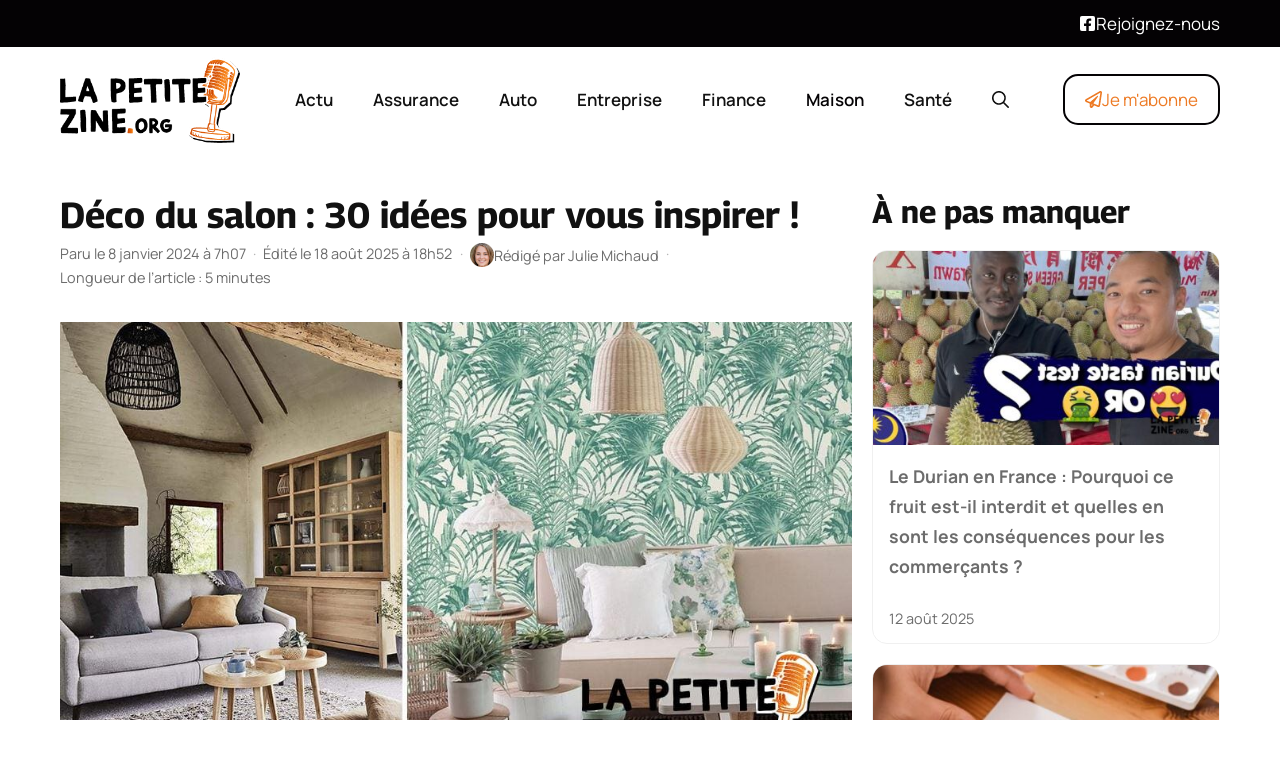

--- FILE ---
content_type: text/html; charset=UTF-8
request_url: https://www.lapetitezine.org/deco-du-salon-30-idees-pour-vous-inspirer/
body_size: 21310
content:
<!DOCTYPE html>
<html lang="fr-FR">
<head>
	<meta charset="UTF-8">
	<meta name='robots' content='index, follow, max-image-preview:large, max-snippet:-1, max-video-preview:-1' />
<meta name="viewport" content="width=device-width, initial-scale=1">
	<!-- This site is optimized with the Yoast SEO plugin v25.6 - https://yoast.com/wordpress/plugins/seo/ -->
	<title>Déco du salon : 30 idées pour vous inspirer ! | lapetitezine.org</title>
	<meta name="description" content="Trouver l&#039;inspiration Parmi toutes les tendances déco mais aussi en fonction de vos goûts personnels, choisir la décoration de votre salon peut ne pas" />
	<link rel="canonical" href="https://www.lapetitezine.org/deco-du-salon-30-idees-pour-vous-inspirer/" />
	<meta property="og:locale" content="fr_FR" />
	<meta property="og:type" content="article" />
	<meta property="og:title" content="Déco du salon : 30 idées pour vous inspirer ! | lapetitezine.org" />
	<meta property="og:description" content="Trouver l&#039;inspiration Parmi toutes les tendances déco mais aussi en fonction de vos goûts personnels, choisir la décoration de votre salon peut ne pas" />
	<meta property="og:url" content="https://www.lapetitezine.org/deco-du-salon-30-idees-pour-vous-inspirer/" />
	<meta property="og:site_name" content="lapetitezine.org" />
	<meta property="article:published_time" content="2024-01-08T05:07:00+00:00" />
	<meta property="article:modified_time" content="2025-08-18T16:52:05+00:00" />
	<meta property="og:image" content="https://www.lapetitezine.org/wp-content/uploads/Deco-salon-tendance-Lookbook-Leroy-Merlin.jpg" />
	<meta property="og:image:width" content="997" />
	<meta property="og:image:height" content="597" />
	<meta property="og:image:type" content="image/jpeg" />
	<meta name="author" content="Julie Michaud" />
	<meta name="twitter:card" content="summary_large_image" />
	<meta name="twitter:label1" content="Écrit par" />
	<meta name="twitter:data1" content="Julie Michaud" />
	<meta name="twitter:label2" content="Durée de lecture estimée" />
	<meta name="twitter:data2" content="5 minutes" />
	<script type="application/ld+json" class="yoast-schema-graph">{"@context":"https://schema.org","@graph":[{"@type":"NewsArticle","@id":"https://www.lapetitezine.org/deco-du-salon-30-idees-pour-vous-inspirer/#article","isPartOf":{"@id":"https://www.lapetitezine.org/deco-du-salon-30-idees-pour-vous-inspirer/"},"author":{"name":"Julie Michaud","@id":"https://www.lapetitezine.org/#/schema/person/8c1b96c6170bae377214fa580b5127fd"},"headline":"Déco du salon : 30 idées pour vous inspirer !","datePublished":"2024-01-08T05:07:00+00:00","dateModified":"2025-08-18T16:52:05+00:00","mainEntityOfPage":{"@id":"https://www.lapetitezine.org/deco-du-salon-30-idees-pour-vous-inspirer/"},"wordCount":1146,"publisher":{"@id":"https://www.lapetitezine.org/#organization"},"image":{"@id":"https://www.lapetitezine.org/deco-du-salon-30-idees-pour-vous-inspirer/#primaryimage"},"thumbnailUrl":"https://www.lapetitezine.org/wp-content/uploads/Deco-salon-tendance-Lookbook-Leroy-Merlin.jpg","articleSection":["Maison"],"inLanguage":"fr-FR"},{"@type":"WebPage","@id":"https://www.lapetitezine.org/deco-du-salon-30-idees-pour-vous-inspirer/","url":"https://www.lapetitezine.org/deco-du-salon-30-idees-pour-vous-inspirer/","name":"Déco du salon : 30 idées pour vous inspirer ! | lapetitezine.org","isPartOf":{"@id":"https://www.lapetitezine.org/#website"},"primaryImageOfPage":{"@id":"https://www.lapetitezine.org/deco-du-salon-30-idees-pour-vous-inspirer/#primaryimage"},"image":{"@id":"https://www.lapetitezine.org/deco-du-salon-30-idees-pour-vous-inspirer/#primaryimage"},"thumbnailUrl":"https://www.lapetitezine.org/wp-content/uploads/Deco-salon-tendance-Lookbook-Leroy-Merlin.jpg","datePublished":"2024-01-08T05:07:00+00:00","dateModified":"2025-08-18T16:52:05+00:00","description":"Trouver l'inspiration Parmi toutes les tendances déco mais aussi en fonction de vos goûts personnels, choisir la décoration de votre salon peut ne pas","breadcrumb":{"@id":"https://www.lapetitezine.org/deco-du-salon-30-idees-pour-vous-inspirer/#breadcrumb"},"inLanguage":"fr-FR","potentialAction":[{"@type":"ReadAction","target":["https://www.lapetitezine.org/deco-du-salon-30-idees-pour-vous-inspirer/"]}]},{"@type":"ImageObject","inLanguage":"fr-FR","@id":"https://www.lapetitezine.org/deco-du-salon-30-idees-pour-vous-inspirer/#primaryimage","url":"https://www.lapetitezine.org/wp-content/uploads/Deco-salon-tendance-Lookbook-Leroy-Merlin.jpg","contentUrl":"https://www.lapetitezine.org/wp-content/uploads/Deco-salon-tendance-Lookbook-Leroy-Merlin.jpg","width":997,"height":597},{"@type":"BreadcrumbList","@id":"https://www.lapetitezine.org/deco-du-salon-30-idees-pour-vous-inspirer/#breadcrumb","itemListElement":[{"@type":"ListItem","position":1,"name":"Accueil","item":"https://www.lapetitezine.org/"},{"@type":"ListItem","position":2,"name":"Maison","item":"https://www.lapetitezine.org/categorie/maison/"},{"@type":"ListItem","position":3,"name":"Déco du salon : 30 idées pour vous inspirer !"}]},{"@type":"WebSite","@id":"https://www.lapetitezine.org/#website","url":"https://www.lapetitezine.org/","name":"lapetitezine.org","description":"","publisher":{"@id":"https://www.lapetitezine.org/#organization"},"potentialAction":[{"@type":"SearchAction","target":{"@type":"EntryPoint","urlTemplate":"https://www.lapetitezine.org/?s={search_term_string}"},"query-input":{"@type":"PropertyValueSpecification","valueRequired":true,"valueName":"search_term_string"}}],"inLanguage":"fr-FR"},{"@type":"Organization","@id":"https://www.lapetitezine.org/#organization","name":"lapetitezine.org","url":"https://www.lapetitezine.org/","logo":{"@type":"ImageObject","inLanguage":"fr-FR","@id":"https://www.lapetitezine.org/#/schema/logo/image/","url":"https://www.lapetitezine.org/wp-content/uploads/2025/08/la-petite-zine-logo.png","contentUrl":"https://www.lapetitezine.org/wp-content/uploads/2025/08/la-petite-zine-logo.png","width":300,"height":143,"caption":"lapetitezine.org"},"image":{"@id":"https://www.lapetitezine.org/#/schema/logo/image/"}},{"@type":"Person","@id":"https://www.lapetitezine.org/#/schema/person/8c1b96c6170bae377214fa580b5127fd","name":"Julie Michaud","image":{"@type":"ImageObject","inLanguage":"fr-FR","@id":"https://www.lapetitezine.org/#/schema/person/image/","url":"https://lapetitezine.org/wp-content/uploads/2025/07/julie-michaud-160x160.jpg","contentUrl":"https://lapetitezine.org/wp-content/uploads/2025/07/julie-michaud-160x160.jpg","caption":"Julie Michaud"},"description":"Sportive de longue date—je pratique le trail et le yoga avec autant d’enthousiasme que de rigueur— j’exerce depuis plus de dix ans comme consultante en communication auprès d’organisations sensibles aux questions de santé globale. J’ai publié deux livres consacrés au bien-être, dans lesquels je partage des méthodes simples pour harmoniser le corps, l’esprit et les énergies au quotidien. Aujourd’hui, je poursuis mon rôle de lanceuse d’alerte sur la santé psychique en animant des conférences et des ateliers qui placent la prévention et l’autonomie au cœur du parcours de chacun. Ma démarche s’appuie sur une veille scientifique constante, enrichie de retours d’expérience concrets, pour offrir au lecteur un regard fiable, nuancé et pragmatique.","url":"https://www.lapetitezine.org/author/julie/"}]}</script>
	<!-- / Yoast SEO plugin. -->


<link rel="alternate" type="application/rss+xml" title="lapetitezine.org &raquo; Flux" href="https://www.lapetitezine.org/feed/" />
<link rel="alternate" type="application/rss+xml" title="Maison &raquo; Flux" href="https://www.lapetitezine.org/categorie/maison/feed/">
<link rel="alternate" title="oEmbed (JSON)" type="application/json+oembed" href="https://www.lapetitezine.org/wp-json/oembed/1.0/embed?url=https%3A%2F%2Fwww.lapetitezine.org%2Fdeco-du-salon-30-idees-pour-vous-inspirer%2F" />
<link rel="alternate" title="oEmbed (XML)" type="text/xml+oembed" href="https://www.lapetitezine.org/wp-json/oembed/1.0/embed?url=https%3A%2F%2Fwww.lapetitezine.org%2Fdeco-du-salon-30-idees-pour-vous-inspirer%2F&#038;format=xml" />
<link rel="preload" data-generateperf-preload href="https://www.lapetitezine.org/wp-content/plugins/generateperf/fonts/manrope-variable.woff2" as="font" type="font/woff2" crossorigin="anonymous">
<link rel="preload" data-generateperf-preload href="https://www.lapetitezine.org/wp-content/plugins/generateperf/fonts/georama-variable.woff2" as="font" type="font/woff2" crossorigin="anonymous">
<style id='wp-img-auto-sizes-contain-inline-css'>
img:is([sizes=auto i],[sizes^="auto," i]){contain-intrinsic-size:3000px 1500px}
/*# sourceURL=wp-img-auto-sizes-contain-inline-css */
</style>
<link rel='stylesheet' id='font-manrope-css' href='https://www.lapetitezine.org/wp-content/plugins/generateperf/fonts-css/manrope.css?ver=2.8.5' media='all' />
<link rel='stylesheet' id='font-georama-css' href='https://www.lapetitezine.org/wp-content/plugins/generateperf/fonts-css/georama.css?ver=2.8.5' media='all' />
<link rel='stylesheet' id='wp-block-library-css' href='https://www.lapetitezine.org/wp-includes/css/dist/block-library/common.min.css?ver=6.9' media='all' />
<link rel='stylesheet' id='wp-block-paragraph-css' href='https://www.lapetitezine.org/wp-includes/blocks/paragraph/style.min.css?ver=6.9' media='all' />
<style id='global-styles-inline-css'>
:root{--wp--preset--aspect-ratio--square: 1;--wp--preset--aspect-ratio--4-3: 4/3;--wp--preset--aspect-ratio--3-4: 3/4;--wp--preset--aspect-ratio--3-2: 3/2;--wp--preset--aspect-ratio--2-3: 2/3;--wp--preset--aspect-ratio--16-9: 16/9;--wp--preset--aspect-ratio--9-16: 9/16;--wp--preset--color--black: #000000;--wp--preset--color--cyan-bluish-gray: #abb8c3;--wp--preset--color--white: #ffffff;--wp--preset--color--pale-pink: #f78da7;--wp--preset--color--vivid-red: #cf2e2e;--wp--preset--color--luminous-vivid-orange: #ff6900;--wp--preset--color--luminous-vivid-amber: #fcb900;--wp--preset--color--light-green-cyan: #7bdcb5;--wp--preset--color--vivid-green-cyan: #00d084;--wp--preset--color--pale-cyan-blue: #8ed1fc;--wp--preset--color--vivid-cyan-blue: #0693e3;--wp--preset--color--vivid-purple: #9b51e0;--wp--preset--color--primary: var(--primary);--wp--preset--color--secondary: var(--secondary);--wp--preset--color--lightest: var(--lightest);--wp--preset--color--light: var(--light);--wp--preset--color--medium: var(--medium);--wp--preset--color--dark: var(--dark);--wp--preset--color--darkest: var(--darkest);--wp--preset--gradient--vivid-cyan-blue-to-vivid-purple: linear-gradient(135deg,rgb(6,147,227) 0%,rgb(155,81,224) 100%);--wp--preset--gradient--light-green-cyan-to-vivid-green-cyan: linear-gradient(135deg,rgb(122,220,180) 0%,rgb(0,208,130) 100%);--wp--preset--gradient--luminous-vivid-amber-to-luminous-vivid-orange: linear-gradient(135deg,rgb(252,185,0) 0%,rgb(255,105,0) 100%);--wp--preset--gradient--luminous-vivid-orange-to-vivid-red: linear-gradient(135deg,rgb(255,105,0) 0%,rgb(207,46,46) 100%);--wp--preset--gradient--very-light-gray-to-cyan-bluish-gray: linear-gradient(135deg,rgb(238,238,238) 0%,rgb(169,184,195) 100%);--wp--preset--gradient--cool-to-warm-spectrum: linear-gradient(135deg,rgb(74,234,220) 0%,rgb(151,120,209) 20%,rgb(207,42,186) 40%,rgb(238,44,130) 60%,rgb(251,105,98) 80%,rgb(254,248,76) 100%);--wp--preset--gradient--blush-light-purple: linear-gradient(135deg,rgb(255,206,236) 0%,rgb(152,150,240) 100%);--wp--preset--gradient--blush-bordeaux: linear-gradient(135deg,rgb(254,205,165) 0%,rgb(254,45,45) 50%,rgb(107,0,62) 100%);--wp--preset--gradient--luminous-dusk: linear-gradient(135deg,rgb(255,203,112) 0%,rgb(199,81,192) 50%,rgb(65,88,208) 100%);--wp--preset--gradient--pale-ocean: linear-gradient(135deg,rgb(255,245,203) 0%,rgb(182,227,212) 50%,rgb(51,167,181) 100%);--wp--preset--gradient--electric-grass: linear-gradient(135deg,rgb(202,248,128) 0%,rgb(113,206,126) 100%);--wp--preset--gradient--midnight: linear-gradient(135deg,rgb(2,3,129) 0%,rgb(40,116,252) 100%);--wp--preset--font-size--small: 13px;--wp--preset--font-size--medium: 20px;--wp--preset--font-size--large: 36px;--wp--preset--font-size--x-large: 42px;--wp--preset--spacing--20: 0.44rem;--wp--preset--spacing--30: 0.67rem;--wp--preset--spacing--40: 1rem;--wp--preset--spacing--50: 1.5rem;--wp--preset--spacing--60: 2.25rem;--wp--preset--spacing--70: 3.38rem;--wp--preset--spacing--80: 5.06rem;--wp--preset--shadow--natural: 6px 6px 9px rgba(0, 0, 0, 0.2);--wp--preset--shadow--deep: 12px 12px 50px rgba(0, 0, 0, 0.4);--wp--preset--shadow--sharp: 6px 6px 0px rgba(0, 0, 0, 0.2);--wp--preset--shadow--outlined: 6px 6px 0px -3px rgb(255, 255, 255), 6px 6px rgb(0, 0, 0);--wp--preset--shadow--crisp: 6px 6px 0px rgb(0, 0, 0);}:where(.is-layout-flex){gap: 0.5em;}:where(.is-layout-grid){gap: 0.5em;}body .is-layout-flex{display: flex;}.is-layout-flex{flex-wrap: wrap;align-items: center;}.is-layout-flex > :is(*, div){margin: 0;}body .is-layout-grid{display: grid;}.is-layout-grid > :is(*, div){margin: 0;}:where(.wp-block-columns.is-layout-flex){gap: 2em;}:where(.wp-block-columns.is-layout-grid){gap: 2em;}:where(.wp-block-post-template.is-layout-flex){gap: 1.25em;}:where(.wp-block-post-template.is-layout-grid){gap: 1.25em;}.has-black-color{color: var(--wp--preset--color--black) !important;}.has-cyan-bluish-gray-color{color: var(--wp--preset--color--cyan-bluish-gray) !important;}.has-white-color{color: var(--wp--preset--color--white) !important;}.has-pale-pink-color{color: var(--wp--preset--color--pale-pink) !important;}.has-vivid-red-color{color: var(--wp--preset--color--vivid-red) !important;}.has-luminous-vivid-orange-color{color: var(--wp--preset--color--luminous-vivid-orange) !important;}.has-luminous-vivid-amber-color{color: var(--wp--preset--color--luminous-vivid-amber) !important;}.has-light-green-cyan-color{color: var(--wp--preset--color--light-green-cyan) !important;}.has-vivid-green-cyan-color{color: var(--wp--preset--color--vivid-green-cyan) !important;}.has-pale-cyan-blue-color{color: var(--wp--preset--color--pale-cyan-blue) !important;}.has-vivid-cyan-blue-color{color: var(--wp--preset--color--vivid-cyan-blue) !important;}.has-vivid-purple-color{color: var(--wp--preset--color--vivid-purple) !important;}.has-black-background-color{background-color: var(--wp--preset--color--black) !important;}.has-cyan-bluish-gray-background-color{background-color: var(--wp--preset--color--cyan-bluish-gray) !important;}.has-white-background-color{background-color: var(--wp--preset--color--white) !important;}.has-pale-pink-background-color{background-color: var(--wp--preset--color--pale-pink) !important;}.has-vivid-red-background-color{background-color: var(--wp--preset--color--vivid-red) !important;}.has-luminous-vivid-orange-background-color{background-color: var(--wp--preset--color--luminous-vivid-orange) !important;}.has-luminous-vivid-amber-background-color{background-color: var(--wp--preset--color--luminous-vivid-amber) !important;}.has-light-green-cyan-background-color{background-color: var(--wp--preset--color--light-green-cyan) !important;}.has-vivid-green-cyan-background-color{background-color: var(--wp--preset--color--vivid-green-cyan) !important;}.has-pale-cyan-blue-background-color{background-color: var(--wp--preset--color--pale-cyan-blue) !important;}.has-vivid-cyan-blue-background-color{background-color: var(--wp--preset--color--vivid-cyan-blue) !important;}.has-vivid-purple-background-color{background-color: var(--wp--preset--color--vivid-purple) !important;}.has-black-border-color{border-color: var(--wp--preset--color--black) !important;}.has-cyan-bluish-gray-border-color{border-color: var(--wp--preset--color--cyan-bluish-gray) !important;}.has-white-border-color{border-color: var(--wp--preset--color--white) !important;}.has-pale-pink-border-color{border-color: var(--wp--preset--color--pale-pink) !important;}.has-vivid-red-border-color{border-color: var(--wp--preset--color--vivid-red) !important;}.has-luminous-vivid-orange-border-color{border-color: var(--wp--preset--color--luminous-vivid-orange) !important;}.has-luminous-vivid-amber-border-color{border-color: var(--wp--preset--color--luminous-vivid-amber) !important;}.has-light-green-cyan-border-color{border-color: var(--wp--preset--color--light-green-cyan) !important;}.has-vivid-green-cyan-border-color{border-color: var(--wp--preset--color--vivid-green-cyan) !important;}.has-pale-cyan-blue-border-color{border-color: var(--wp--preset--color--pale-cyan-blue) !important;}.has-vivid-cyan-blue-border-color{border-color: var(--wp--preset--color--vivid-cyan-blue) !important;}.has-vivid-purple-border-color{border-color: var(--wp--preset--color--vivid-purple) !important;}.has-vivid-cyan-blue-to-vivid-purple-gradient-background{background: var(--wp--preset--gradient--vivid-cyan-blue-to-vivid-purple) !important;}.has-light-green-cyan-to-vivid-green-cyan-gradient-background{background: var(--wp--preset--gradient--light-green-cyan-to-vivid-green-cyan) !important;}.has-luminous-vivid-amber-to-luminous-vivid-orange-gradient-background{background: var(--wp--preset--gradient--luminous-vivid-amber-to-luminous-vivid-orange) !important;}.has-luminous-vivid-orange-to-vivid-red-gradient-background{background: var(--wp--preset--gradient--luminous-vivid-orange-to-vivid-red) !important;}.has-very-light-gray-to-cyan-bluish-gray-gradient-background{background: var(--wp--preset--gradient--very-light-gray-to-cyan-bluish-gray) !important;}.has-cool-to-warm-spectrum-gradient-background{background: var(--wp--preset--gradient--cool-to-warm-spectrum) !important;}.has-blush-light-purple-gradient-background{background: var(--wp--preset--gradient--blush-light-purple) !important;}.has-blush-bordeaux-gradient-background{background: var(--wp--preset--gradient--blush-bordeaux) !important;}.has-luminous-dusk-gradient-background{background: var(--wp--preset--gradient--luminous-dusk) !important;}.has-pale-ocean-gradient-background{background: var(--wp--preset--gradient--pale-ocean) !important;}.has-electric-grass-gradient-background{background: var(--wp--preset--gradient--electric-grass) !important;}.has-midnight-gradient-background{background: var(--wp--preset--gradient--midnight) !important;}.has-small-font-size{font-size: var(--wp--preset--font-size--small) !important;}.has-medium-font-size{font-size: var(--wp--preset--font-size--medium) !important;}.has-large-font-size{font-size: var(--wp--preset--font-size--large) !important;}.has-x-large-font-size{font-size: var(--wp--preset--font-size--x-large) !important;}
/*# sourceURL=global-styles-inline-css */
</style>

<link rel='stylesheet' id='wp-block-latest-posts-css' href='https://www.lapetitezine.org/wp-includes/blocks/latest-posts/style.min.css?ver=6.9' media='all' />
<link rel='stylesheet' id='generate-style-css' href='https://www.lapetitezine.org/wp-content/themes/generatepress/assets/css/main.min.css?ver=3.6.0' media='all' />
<style id='generate-style-inline-css'>
:root{--border-radius:15px;}@media(prefers-reduced-motion:no-preference){@view-transition{navigation:auto;}}
.is-right-sidebar{width:30%;}.is-left-sidebar{width:30%;}.site-content .content-area{width:70%;}@media (max-width:768px){.main-navigation .menu-toggle,.sidebar-nav-mobile:not(#sticky-placeholder){display:block;}.main-navigation ul,.gen-sidebar-nav,.main-navigation:not(.slideout-navigation):not(.toggled) .main-nav > ul,.has-inline-mobile-toggle #site-navigation .inside-navigation > *:not(.navigation-search):not(.main-nav){display:none;}.nav-align-right .inside-navigation,.nav-align-center .inside-navigation{justify-content:space-between;}.has-inline-mobile-toggle .mobile-menu-control-wrapper{display:flex;flex-wrap:wrap;}.has-inline-mobile-toggle .inside-header{flex-direction:row;text-align:left;flex-wrap:wrap;}.has-inline-mobile-toggle .header-widget,.has-inline-mobile-toggle #site-navigation{flex-basis:100%;}.nav-float-left .has-inline-mobile-toggle #site-navigation{order:10;}}
.dynamic-author-image-rounded{border-radius:100%;}.dynamic-featured-image, .dynamic-author-image{vertical-align:middle;}.one-container.blog .dynamic-content-template:not(:last-child), .one-container.archive .dynamic-content-template:not(:last-child){padding-bottom:0px;}.dynamic-entry-excerpt > p:last-child{margin-bottom:0px;}
/*# sourceURL=generate-style-inline-css */
</style>
<link rel='stylesheet' id='generateperf-reset-css' href='https://www.lapetitezine.org/wp-content/plugins/generateperf/css/reset.css?ver=2.8.5' media='all' />
<link rel='stylesheet' id='generateperf-articles-cards-css' href='https://www.lapetitezine.org/wp-content/plugins/generateperf/css/articles-reset-cards.css?ver=2.8.5' media='all' />
<link rel='stylesheet' id='generateperf-related-articles-css' href='https://www.lapetitezine.org/wp-content/plugins/generateperf/css/related-articles.css?ver=2.8.5' media='all' />
<link rel='stylesheet' id='generateperf-ratings-css' href='https://www.lapetitezine.org/wp-content/plugins/generateperf/css/ratings.css?ver=2.8.5' media='all' />
<link rel='stylesheet' id='generateperf-sticky-sidebar-css' href='https://www.lapetitezine.org/wp-content/plugins/generateperf/css/sticky-sidebar.css?ver=2.8.5' media='all' />
<link rel='stylesheet' id='generateperf-social-share-css' href='https://www.lapetitezine.org/wp-content/plugins/generateperf/css/social-share.css?ver=2.8.5' media='all' />
<link rel='stylesheet' id='generateperf-featured-comments-css' href='https://www.lapetitezine.org/wp-content/plugins/generateperf/css/featured-comments.css?ver=2.8.5' media='all' />
<link rel='stylesheet' id='generateperf-toc-css' href='https://www.lapetitezine.org/wp-content/plugins/generateperf/css/toc.css?ver=2.8.5' media='all' />
<link rel='stylesheet' id='generateperf-authors-css' href='https://www.lapetitezine.org/wp-content/plugins/generateperf/css/authors.css?ver=2.8.5' media='all' />
<link rel='stylesheet' id='generatepress-dynamic-css' href='https://www.lapetitezine.org/wp-content/uploads/generatepress/style.min.css?ver=1755612554' media='all' />
<link rel='stylesheet' id='generate-child-css' href='https://www.lapetitezine.org/wp-content/themes/generateperf/style.css?ver=1756901627' media='all' />
<style id='generateblocks-inline-css'>
.gb-container.gb-tabs__item:not(.gb-tabs__item-open){display:none;}.gb-container-5318c37a{padding-top:60px;padding-bottom:20px;margin-top:40px;background-color:var(--darkest);color:var(--lightest);background-image:linear-gradient(90deg, rgba(255, 255, 255, 0.1), rgba(4, 92, 181, 0.29));}.gb-container-5318c37a a{color:var(--lightest);}.gb-container-27cea4f1{max-width:1200px;padding-right:20px;padding-left:20px;margin-right:auto;margin-bottom:20px;margin-left:auto;}.gb-container-6d5c93c5{height:100%;display:flex;flex-direction:column;row-gap:6px;margin-bottom:20px;}.gb-container-6d5c93c5 a{color:var(--base-3);}.gb-container-6d5c93c5 a:hover{color:var(--base);}.gb-grid-wrapper > .gb-grid-column-6d5c93c5{width:33.33%;}.gb-container-aa80de50{height:100%;}.gb-container-aa80de50 a{color:var(--base-3);}.gb-container-aa80de50 a:hover{color:var(--global-color-11);}.gb-grid-wrapper > .gb-grid-column-aa80de50{width:66.66%;}.gb-container-83c65945{display:flex;flex-direction:row;flex-wrap:wrap;align-items:center;column-gap:20px;row-gap:20px;margin-bottom:20px;}.gb-container-f2639b7f{max-width:1200px;padding-top:20px;padding-right:20px;padding-left:20px;margin-top:20px;margin-right:auto;margin-left:auto;border-top:1px solid var(--contrast-2);}.gb-grid-wrapper-1d5817e5{display:flex;flex-wrap:wrap;margin-left:-40px;}.gb-grid-wrapper-1d5817e5 > .gb-grid-column{box-sizing:border-box;padding-left:40px;}p.gb-headline-5b0f0da9{font-size:26px;font-weight:700;margin-bottom:20px;}div.gb-headline-cd5158f5{margin-bottom:0px;}p.gb-headline-39088a5b{display:flex;align-items:center;column-gap:0.5em;font-size:26px;line-height:1em;font-weight:700;margin-bottom:0px;}p.gb-headline-39088a5b .gb-icon{line-height:0;color:var(--darker);}p.gb-headline-39088a5b .gb-icon svg{width:32px;height:32px;fill:currentColor;}.gb-accordion__item:not(.gb-accordion__item-open) > .gb-button .gb-accordion__icon-open{display:none;}.gb-accordion__item.gb-accordion__item-open > .gb-button .gb-accordion__icon{display:none;}a.gb-button-0340ca0c{display:inline-flex;font-size:16px;padding:2px 18px;border-radius:2em;border:2px solid var(--lightest);color:var(--lightest);text-decoration:none;}a.gb-button-0340ca0c:hover, a.gb-button-0340ca0c:active, a.gb-button-0340ca0c:focus{background-color:var(--lightest);color:var(--secondary);}@media (max-width: 767px) {.gb-grid-wrapper > .gb-grid-column-6d5c93c5{width:100%;}.gb-grid-wrapper > .gb-grid-column-aa80de50{width:100%;}.gb-grid-wrapper-1d5817e5 > .gb-grid-column{padding-bottom:20px;}}:root{--gb-container-width:1200px;}.gb-container .wp-block-image img{vertical-align:middle;}.gb-grid-wrapper .wp-block-image{margin-bottom:0;}.gb-highlight{background:none;}.gb-shape{line-height:0;}.gb-container-link{position:absolute;top:0;right:0;bottom:0;left:0;z-index:99;}.gb-element-e8d5c687{background-color:var(--primary);color:var(--lightest)}.gb-element-e8d5c687 a{color:var(--lightest)}.gb-element-1dfeb17e{align-items:center;column-gap:20px;display:flex;justify-content:space-between;margin-left:auto;margin-right:auto;max-width:var(--gb-container-width);row-gap:20px;padding:10px 20px}@media (max-width:767px){.gb-element-1dfeb17e{align-items:flex-end;flex-direction:column}}.gb-element-59ab2891{background-blend-mode:normal;background-color:var(--primary);background-image:linear-gradient(136deg,rgba(255,255,255,0) 0%,var(--secondary) 100%);background-position:center;background-repeat:no-repeat;background-size:cover;color:var(--lightest);margin-bottom:40px;margin-top:40px;border-radius:var(--border-radius);padding:20px}.gb-element-59ab2891 a{color:var(--lightest)}.gb-element-575af166{align-items:center;display:flex;justify-content:center}.gb-element-225d3a61{align-items:center;display:flex;justify-content:center;margin-left:auto}@media (max-width:767px){.gb-element-225d3a61{display:none !important}}.gb-element-01a9f3b5{align-items:center;display:flex;justify-content:center}.gb-text-d98ab70b{margin-bottom:0px}@media (max-width:767px){.gb-text-d98ab70b{display:none !important}}.gb-text-160c7c9c{align-items:center;column-gap:0.5em;display:inline-flex;margin-bottom:0px}.gb-text-160c7c9c .gb-shape svg{width:1em;height:1em;fill:currentColor}.gb-text-88f1d0e5{color:var(--base);font-size:1rem;margin-bottom:0px;text-align:center}.gb-text-3b9227d0{font-size:28px;font-weight:700;line-height:1.2em;margin-bottom:0px}.gb-text-adb8c313{align-items:center;color:#ffffff;column-gap:0.5em;display:inline-flex;text-decoration:none;border:2px solid var(--lightest);border-radius:var(--border-radius);padding:10px 20px}.gb-text-adb8c313:is(:hover,:focus){background-color:var(--lightest);color:var(--secondary)}.gb-text-adb8c313 .gb-shape svg{width:1em;height:1em;fill:currentColor}.gb-text-7cb03e3b{align-items:center;color:var(--secondary);column-gap:0.5em;display:inline-flex;text-decoration:none;border:2px solid var(--primary);border-radius:var(--border-radius);padding:10px 20px}.gb-text-7cb03e3b:is(:hover,:focus){background-color:var(--primary);color:var(--lightest)}.gb-text-7cb03e3b .gb-shape svg{width:1em;height:1em;fill:currentColor}.gb-text-0c7dbf41{align-items:center;color:var(--secondary);column-gap:0.5em;display:inline-flex;border:1px solid var(--secondary);border-radius:var(--border-radius);padding:8px 16px}.gb-text-0c7dbf41 .gb-shape svg{width:1em;height:1em;fill:currentColor}
/*# sourceURL=generateblocks-inline-css */
</style>
<link rel='stylesheet' id='generate-blog-images-css' href='https://www.lapetitezine.org/wp-content/plugins/gp-premium/blog/functions/css/featured-images.min.css?ver=2.5.4' media='all' />
<link rel="https://api.w.org/" href="https://www.lapetitezine.org/wp-json/" /><link rel="alternate" title="JSON" type="application/json" href="https://www.lapetitezine.org/wp-json/wp/v2/posts/19602" />
<link rel="icon" href="https://www.lapetitezine.org/wp-content/uploads/2025/08/cropped-cropped-Favicon-zine-180x180-1-32x32.png" sizes="32x32" />
<link rel="icon" href="https://www.lapetitezine.org/wp-content/uploads/2025/08/cropped-cropped-Favicon-zine-180x180-1-192x192.png" sizes="192x192" />
<link rel="apple-touch-icon" href="https://www.lapetitezine.org/wp-content/uploads/2025/08/cropped-cropped-Favicon-zine-180x180-1-180x180.png" />
<meta name="msapplication-TileImage" content="https://www.lapetitezine.org/wp-content/uploads/2025/08/cropped-cropped-Favicon-zine-180x180-1-270x270.png" />
</head>

<body class="wp-singular post-template-default single single-post postid-19602 single-format-standard wp-custom-logo wp-embed-responsive wp-theme-generatepress wp-child-theme-generateperf sticky-sidebar post-image-below-header post-image-aligned-center right-sidebar nav-float-right one-container header-aligned-left dropdown-hover featured-image-active" itemtype="https://schema.org/Blog" itemscope>
	
<div class="gb-element-e8d5c687">
<div class="gb-element-1dfeb17e">
<p class="gb-text gb-text-d98ab70b"></p>



<p class="gb-text-160c7c9c"><span class="gb-shape"><svg aria-hidden="true" role="img" height="1em" width="1em" viewBox="0 0 448 512" xmlns="http://www.w3.org/2000/svg"><path fill="currentColor" d="M400 32H48A48 48 0 0 0 0 80v352a48 48 0 0 0 48 48h137.25V327.69h-63V256h63v-54.64c0-62.15 37-96.48 93.67-96.48 27.14 0 55.52 4.84 55.52 4.84v61h-31.27c-30.81 0-40.42 19.12-40.42 38.73V256h68.78l-11 71.69h-57.78V480H400a48 48 0 0 0 48-48V80a48 48 0 0 0-48-48z"></path></svg></span><span class="gb-text"><a href="#" target="_blank" rel="noreferrer noopener">Rejoignez-nous</a></span></p>
</div>
</div>
<a class="screen-reader-text skip-link" href="#content" title="Aller au contenu">Aller au contenu</a>		<header class="site-header has-inline-mobile-toggle" id="masthead" aria-label="Site"  itemtype="https://schema.org/WPHeader" itemscope>
			<div class="inside-header grid-container">
				<div class="site-logo"><a href="https://www.lapetitezine.org/" title="lapetitezine.org" rel="home" aria-label="Retour à l’accueil"><img  class="header-image is-logo-image" alt="lapetitezine.org" src="https://www.lapetitezine.org/wp-content/uploads/2025/08/la-petite-zine-logo.png" width="300" height="143" loading="eager" decoding="async" fetchpriority="high" data-skip-lazy="true"></a></div>	<nav class="main-navigation mobile-menu-control-wrapper" id="mobile-menu-control-wrapper" aria-label="Mobile Toggle">
		<div class="menu-bar-items">	<span class="menu-bar-item">
		<a href="#" role="button" aria-label="Ouvrir la recherche" aria-haspopup="dialog" aria-controls="gp-search" data-gpmodal-trigger="gp-search"><span class="gp-icon icon-search"><svg viewBox="0 0 512 512" aria-hidden="true" xmlns="http://www.w3.org/2000/svg" width="1em" height="1em"><path fill-rule="evenodd" clip-rule="evenodd" d="M208 48c-88.366 0-160 71.634-160 160s71.634 160 160 160 160-71.634 160-160S296.366 48 208 48zM0 208C0 93.125 93.125 0 208 0s208 93.125 208 208c0 48.741-16.765 93.566-44.843 129.024l133.826 134.018c9.366 9.379 9.355 24.575-.025 33.941-9.379 9.366-24.575 9.355-33.941-.025L337.238 370.987C301.747 399.167 256.839 416 208 416 93.125 416 0 322.875 0 208z" /></svg><svg viewBox="0 0 512 512" aria-hidden="true" xmlns="http://www.w3.org/2000/svg" width="1em" height="1em"><path d="M71.029 71.029c9.373-9.372 24.569-9.372 33.942 0L256 222.059l151.029-151.03c9.373-9.372 24.569-9.372 33.942 0 9.372 9.373 9.372 24.569 0 33.942L289.941 256l151.03 151.029c9.372 9.373 9.372 24.569 0 33.942-9.373 9.372-24.569 9.372-33.942 0L256 289.941l-151.029 151.03c-9.373 9.372-24.569 9.372-33.942 0-9.372-9.373-9.372-24.569 0-33.942L222.059 256 71.029 104.971c-9.372-9.373-9.372-24.569 0-33.942z" /></svg></span></a>
	</span>
	</div>		<button data-nav="site-navigation" class="menu-toggle" aria-controls="primary-menu" aria-expanded="false">
			<span class="gp-icon icon-menu-bars"><svg viewBox="0 0 512 512" aria-hidden="true" xmlns="http://www.w3.org/2000/svg" width="1em" height="1em"><path d="M0 96c0-13.255 10.745-24 24-24h464c13.255 0 24 10.745 24 24s-10.745 24-24 24H24c-13.255 0-24-10.745-24-24zm0 160c0-13.255 10.745-24 24-24h464c13.255 0 24 10.745 24 24s-10.745 24-24 24H24c-13.255 0-24-10.745-24-24zm0 160c0-13.255 10.745-24 24-24h464c13.255 0 24 10.745 24 24s-10.745 24-24 24H24c-13.255 0-24-10.745-24-24z" /></svg><svg viewBox="0 0 512 512" aria-hidden="true" xmlns="http://www.w3.org/2000/svg" width="1em" height="1em"><path d="M71.029 71.029c9.373-9.372 24.569-9.372 33.942 0L256 222.059l151.029-151.03c9.373-9.372 24.569-9.372 33.942 0 9.372 9.373 9.372 24.569 0 33.942L289.941 256l151.03 151.029c9.372 9.373 9.372 24.569 0 33.942-9.373 9.372-24.569 9.372-33.942 0L256 289.941l-151.029 151.03c-9.373 9.372-24.569 9.372-33.942 0-9.372-9.373-9.372-24.569 0-33.942L222.059 256 71.029 104.971c-9.372-9.373-9.372-24.569 0-33.942z" /></svg></span><span class="screen-reader-text">Menu</span>		</button>
	</nav>
			<nav class="main-navigation has-menu-bar-items sub-menu-right" id="site-navigation" aria-label="Principal"  itemtype="https://schema.org/SiteNavigationElement" itemscope>
			<div class="inside-navigation grid-container">
								<button class="menu-toggle" aria-controls="primary-menu" aria-expanded="false">
					<span class="gp-icon icon-menu-bars"><svg viewBox="0 0 512 512" aria-hidden="true" xmlns="http://www.w3.org/2000/svg" width="1em" height="1em"><path d="M0 96c0-13.255 10.745-24 24-24h464c13.255 0 24 10.745 24 24s-10.745 24-24 24H24c-13.255 0-24-10.745-24-24zm0 160c0-13.255 10.745-24 24-24h464c13.255 0 24 10.745 24 24s-10.745 24-24 24H24c-13.255 0-24-10.745-24-24zm0 160c0-13.255 10.745-24 24-24h464c13.255 0 24 10.745 24 24s-10.745 24-24 24H24c-13.255 0-24-10.745-24-24z" /></svg><svg viewBox="0 0 512 512" aria-hidden="true" xmlns="http://www.w3.org/2000/svg" width="1em" height="1em"><path d="M71.029 71.029c9.373-9.372 24.569-9.372 33.942 0L256 222.059l151.029-151.03c9.373-9.372 24.569-9.372 33.942 0 9.372 9.373 9.372 24.569 0 33.942L289.941 256l151.03 151.029c9.372 9.373 9.372 24.569 0 33.942-9.373 9.372-24.569 9.372-33.942 0L256 289.941l-151.029 151.03c-9.373 9.372-24.569 9.372-33.942 0-9.372-9.373-9.372-24.569 0-33.942L222.059 256 71.029 104.971c-9.372-9.373-9.372-24.569 0-33.942z" /></svg></span><span class="mobile-menu">Menu</span>				</button>
				<div id="primary-menu" class="main-nav"><ul id="menu-menu" class=" menu sf-menu"><li id="menu-item-9472" class="menu-item menu-item-type-taxonomy menu-item-object-category menu-item-9472"><a href="https://www.lapetitezine.org/categorie/actu/">Actu</a></li>
<li id="menu-item-26464" class="menu-item menu-item-type-taxonomy menu-item-object-category menu-item-26464"><a href="https://www.lapetitezine.org/categorie/assurance/">Assurance</a></li>
<li id="menu-item-26465" class="menu-item menu-item-type-taxonomy menu-item-object-category menu-item-26465"><a href="https://www.lapetitezine.org/categorie/auto/">Auto</a></li>
<li id="menu-item-26466" class="menu-item menu-item-type-taxonomy menu-item-object-category menu-item-26466"><a href="https://www.lapetitezine.org/categorie/entreprise/">Entreprise</a></li>
<li id="menu-item-26467" class="menu-item menu-item-type-taxonomy menu-item-object-category menu-item-26467"><a href="https://www.lapetitezine.org/categorie/finance/">Finance</a></li>
<li id="menu-item-26468" class="menu-item menu-item-type-taxonomy menu-item-object-category current-post-ancestor current-menu-parent current-post-parent menu-item-26468"><a href="https://www.lapetitezine.org/categorie/maison/">Maison</a></li>
<li id="menu-item-26469" class="menu-item menu-item-type-taxonomy menu-item-object-category menu-item-26469"><a href="https://www.lapetitezine.org/categorie/sante/">Santé</a></li>
</ul></div><div class="menu-bar-items">	<span class="menu-bar-item">
		<a href="#" role="button" aria-label="Ouvrir la recherche" aria-haspopup="dialog" aria-controls="gp-search" data-gpmodal-trigger="gp-search"><span class="gp-icon icon-search"><svg viewBox="0 0 512 512" aria-hidden="true" xmlns="http://www.w3.org/2000/svg" width="1em" height="1em"><path fill-rule="evenodd" clip-rule="evenodd" d="M208 48c-88.366 0-160 71.634-160 160s71.634 160 160 160 160-71.634 160-160S296.366 48 208 48zM0 208C0 93.125 93.125 0 208 0s208 93.125 208 208c0 48.741-16.765 93.566-44.843 129.024l133.826 134.018c9.366 9.379 9.355 24.575-.025 33.941-9.379 9.366-24.575 9.355-33.941-.025L337.238 370.987C301.747 399.167 256.839 416 208 416 93.125 416 0 322.875 0 208z" /></svg><svg viewBox="0 0 512 512" aria-hidden="true" xmlns="http://www.w3.org/2000/svg" width="1em" height="1em"><path d="M71.029 71.029c9.373-9.372 24.569-9.372 33.942 0L256 222.059l151.029-151.03c9.373-9.372 24.569-9.372 33.942 0 9.372 9.373 9.372 24.569 0 33.942L289.941 256l151.03 151.029c9.372 9.373 9.372 24.569 0 33.942-9.373 9.372-24.569 9.372-33.942 0L256 289.941l-151.029 151.03c-9.373 9.372-24.569 9.372-33.942 0-9.372-9.373-9.372-24.569 0-33.942L222.059 256 71.029 104.971c-9.372-9.373-9.372-24.569 0-33.942z" /></svg></span></a>
	</span>
	</div>			</div>
		</nav>
		
<div class="gb-element-225d3a61">
<a class="gb-text-7cb03e3b" href="https://lapetitezine.org/abonnement"><span class="gb-shape"><svg aria-hidden="true" role="img" height="1em" width="1em" viewBox="0 0 512 512" xmlns="http://www.w3.org/2000/svg"><path fill="currentColor" d="M440 6.5L24 246.4c-34.4 19.9-31.1 70.8 5.7 85.9L144 379.6V464c0 46.4 59.2 65.5 86.6 28.6l43.8-59.1 111.9 46.2c5.9 2.4 12.1 3.6 18.3 3.6 8.2 0 16.3-2.1 23.6-6.2 12.8-7.2 21.6-20 23.9-34.5l59.4-387.2c6.1-40.1-36.9-68.8-71.5-48.9zM192 464v-64.6l36.6 15.1L192 464zm212.6-28.7l-153.8-63.5L391 169.5c10.7-15.5-9.5-33.5-23.7-21.2L155.8 332.6 48 288 464 48l-59.4 387.3z"></path></svg></span><span class="gb-text">Je m'abonne</span></a>
</div>
			</div>
		</header>
		
	<div class="site grid-container container hfeed" id="page">
				<div class="site-content" id="content">
			
	<div class="content-area" id="primary">
		<main class="site-main" id="main">
			
<article id="post-19602" class="post-19602 post type-post status-publish format-standard has-post-thumbnail hentry category-maison" itemtype="https://schema.org/CreativeWork" itemscope>
	<div class="inside-article">
					<header class="entry-header">
				<h1 class="entry-title" itemprop="headline">Déco du salon : 30 idées pour vous inspirer !</h1>		<div class="entry-meta">
			<span class="posted-on"><time class="entry-date published" datetime="2024-01-08T07:07:00+02:00" itemprop="datePublished">Paru le 8 janvier 2024 à 7h07</time><span class="o50" aria-hidden="true">&middot;</span><time class="updated-visible" datetime="2025-08-18T18:52:05+02:00" itemprop="dateModified">Édité le 18 août 2025 à 18h52</time></span><span class="o50" aria-hidden="true">&middot;</span><span class="byline"><img class="rounded" src="https://lapetitezine.org/wp-content/uploads/2025/07/julie-michaud-160x160.jpg" alt="Julie Michaud" width="24" height="24" decoding="async" loading="eager" fetchpriority="high" data-skip-lazy="true"> <span class="author vcard" itemtype="http://schema.org/Person" itemscope="itemscope" itemprop="author">Rédigé par <a class="url fn n" href="https://www.lapetitezine.org/author/julie/" title="Voir tous les articles de Julie Michaud" rel="author"><span class="fn n author-name" itemprop="name">Julie Michaud</span></a></span></span><span class="o50" aria-hidden="true">&middot;</span><span class="meta-item">Longueur de l’article : 5 minutes</span>		</div>
					</header>
			<figure class="featured-image" style="view-transition-name: transition-10026;"><img width="840" height="503" src="https://www.lapetitezine.org/wp-content/uploads/Deco-salon-tendance-Lookbook-Leroy-Merlin.jpg" class="attachment-large size-large wp-post-image" alt="Déco du salon : 30 idées pour vous inspirer !" elementtiming="hero-image" fetchpriority="high" loading="eager" decoding="async" data-skip-lazy="true" srcset="https://www.lapetitezine.org/wp-content/uploads/Deco-salon-tendance-Lookbook-Leroy-Merlin.jpg 997w, https://www.lapetitezine.org/wp-content/uploads/Deco-salon-tendance-Lookbook-Leroy-Merlin-420x251.jpg 420w, https://www.lapetitezine.org/wp-content/uploads/Deco-salon-tendance-Lookbook-Leroy-Merlin-768x460.jpg 768w" sizes="(max-width: 840px) 100vw, 840px" /><figcaption>&copy; lapetitezine.org - Déco du salon : 30 idées pour vous inspirer !</figcaption></figure><div class="component"><div class="component share-buttons-toggler"><button class="button button-native" data-share-url="native"><svg aria-hidden="true" focusable="false" class="icon icon-share" width="24" height="24"><use xlink:href="#icon-share"></use></svg> Partager cet article</button></div><div class="component social-share"><span class="button button-x" data-share-url="x"><svg aria-hidden="true" focusable="false" class="icon icon-x" width="24" height="24"><use xlink:href="#icon-x"></use></svg> Partager<span class="hide-on-mobile"> sur X</span></span><span class="button button-whatsapp" data-share-url="whatsapp"><svg aria-hidden="true" focusable="false" class="icon icon-whatsapp" width="24" height="24"><use xlink:href="#icon-whatsapp"></use></svg> Envoyer<span class="hide-on-mobile"> via Whatsapp</span></span><span class="button button-copy-link" data-share-url="copy-link"><svg aria-hidden="true" focusable="false" class="icon icon-copy-link" width="24" height="24"><use xlink:href="#icon-copy-link"></use></svg> Copier<span class="hide-on-mobile"> le lien</span></span></div></div>
		<div class="entry-content" itemprop="text">
			<details class="toc"><summary><span class="show">Dans cet article </span><span class="hide">Dans cet article </span></summary><ul class="intoc"><li class="item-h2"><a class="simple" href="#toc-title-1">Trouver l&rsquo;inspiration</a></li><li class="item-h2"><a class="simple" href="#toc-title-2">Plus d&rsquo;inspiration en images !</a></li></ul></details><h2 id="toc-title-1">Trouver l&rsquo;inspiration</h2>
<p>Parmi toutes les tendances déco mais aussi en fonction de vos goûts personnels, choisir la décoration de votre salon peut ne pas être une mince affaire !
<p><img loading="lazy" decoding="async" class="alignnone size-full wp-image-18293" src="https://lapetitezine.org/wp-content/uploads/1-Un-salon-naturel-et-lumineux-Lookbook-dAlinea-2.jpg" width="1000" height="807" alt="Un Salon Naturel Et Lumineux " />© Lookbook D&rsquo;alinea
<p>Parfois, miser sur le naturel fait vraiment des miracles ! Optez pour des couleurs qui rappellent la nature comme le vert ou le jaune (qui rappelle les feuilles des arbres en automne), ajoutez quelques plantes et des suspensions en bambou (ou, comme ici, un photophore). Une petite table basse en bois saura parfaire cette décoration et quelques plantes donneront un coup de fraîcheur à la pièce.
<p><img loading="lazy" decoding="async" class="alignnone size-full wp-image-18298" src="https://lapetitezine.org/wp-content/uploads/2-Un-salon-a-lelegance-vintage-Lookbook-dAlinea-3.jpg" width="1000" height="733" alt="Un Salon à L'élégance Vintage " />© Lookbook D&rsquo;alinea
<p>Vous êtes plutôt moulures et style « haussmannien » ? Vous pouvez donc opter pour une déco vintage et élégante, comme on en voyait beaucoup au début du siècle dernier. Attention de ne pas tomber dans l&rsquo;excès. Cela se joue surtout sur les accessoires, donc par petites touches. Des cadres, une lampe ou une petite table basse mêlant verre et métal devraient faire l&rsquo;affaire !
<p><img loading="lazy" decoding="async" class="alignnone size-full wp-image-18303" src="https://lapetitezine.org/wp-content/uploads/3-–-Un-peu-de-singularite-au-salon-avec-un-canape-aux-courbes-atypiques.-Lokkbook-dAlinea-2.jpg" width="1000" height="732" alt="Un Peu De Singularité Au Salon Avec Un Canapé Aux Courbes Atypiques. " />© Lookbook D&rsquo;alinea
<p>Vous aimez l&rsquo;originalité et la tendance industrielle vous fait de l’œil depuis longtemps. Il est tout à fait possible de l&rsquo;adopter dans son salon simplement en intégrant un canapé assez atypique (ici, il a des pieds en bois, un peu comme une chaise&#8230; Sympa, non ?) et des suspensions avec ampoules apparentes, le top de l&rsquo;industriel. Les murs peuvent aussi se parer de béton ciré (ou d&rsquo;un papier peint qui l&rsquo;imite). Et pour réchauffer la pièce, quelques plantes. Effet assuré !
<p><img loading="lazy" decoding="async" class="alignnone size-full wp-image-18307" src="https://lapetitezine.org/wp-content/uploads/4-–-Un-canape-en-cuir-pour-un-salon-contemporain-et-chaleureux-–-Lookbook-dAlinea-2.jpg" width="800" height="554" alt="Un Canapé En Cuir Pour Un Salon Contemporain Et Chaleureux – " />© Lookbook D&rsquo;alinea
<p>Le cuir a cet avantage qu&rsquo;il apporte tout de suite de la chaleur à une pièce en plus d&rsquo;être très contemporain. Pensez à l&rsquo;associer à une table basse avec un plateau en bois et une structure métallique et à vous la décoration contemporaine dans votre salon ! N&rsquo;oubliez pas l&rsquo;éclairage, primordial dans un salon : une belle lampe ou un lampadaire seront du plus bel effet !
<p><img loading="lazy" decoding="async" class="alignnone size-full wp-image-18310" src="https://lapetitezine.org/wp-content/uploads/5-–-Un-salon-contemporain-et-graphique-–-buffet-structure-–-Lookbook-dAlinea-2.jpg" width="800" height="554" alt="Un Salon Contemporain Et Graphique – Buffet Structuré – " />© Lookbook D&rsquo;alinea</p><p><a class="related-article simple" href="https://www.lapetitezine.org/we-divorce/">
                        <span class="label dynamic">Maison</span>
                        <span class="title">We Divorce : Comment Transformer Votre Séparation en Opportunité d&rsquo;Affaires</span>
                        <svg aria-hidden="true" focusable="false" class="icon icon-chevron-right" width="24" height="24"><use xlink:href="#icon-chevron-right"></use></svg>
                        </a></p>
<p>Poussez la tendance contemporaine encore plus loin en investissant dans de belles pièces assez graphiques comme un buffet ou des tables gigognes en métal. Avec des murs en pierre apparente, vous donnez un côté assez « atelier d&rsquo;artiste » à votre pièce, qu&rsquo;il convient de réchauffer avec un canapé plus cosy et des coussins ou encore un tapis en fibres naturelles.
<p><img loading="lazy" decoding="async" class="alignnone size-full wp-image-18313" src="https://lapetitezine.org/wp-content/uploads/6-–-Un-salon-contemporain-et-naturel-–-Lookbook-dAlinea-3.jpg" width="800" height="1108" alt="Un Salon Contemporain Et Naturel –" />© Lookbook D&rsquo;alinea
<p>Vous aimez le look un peu campagne mais avez peur que ça fasse un peu trop « rustique » ? Alors optez plutôt pour le style campagne chic ! Il suffit d&rsquo;investir dans un bon buffet en bois (naturel, bien évidemment) et de garder quelques poutres apparentes lorsque c&rsquo;est possible (un coup de ponçage et d&rsquo;huile de lin et elles seront comme neuves). Si vous avez une cheminée, n&rsquo;hésitez pas à la mettre en valeur. Ce sera du plus bel effet !
<p><img loading="lazy" decoding="async" class="alignnone size-full wp-image-18319" src="https://lapetitezine.org/wp-content/uploads/7-–-Un-salon-familial-et-chaleureux-aux-accents-exotiques-Lookbook-dAlinea-2.jpg" width="800" height="554" alt="Un Salon Familial Et Chaleureux Aux Accents Exotiques " />© Lookbook D&rsquo;alinea
<p>Dans ce genre de décoration, c&rsquo;est vraiment le canapé qui est mis en valeur grâce à des accessoires qu&rsquo;il est possible de chiner pendant vos vacances, comme un beau tapis par exemple. Partez sur des meubles et accessoires en bambou ou tout autre bois exotique (manguier, comme cette table basse) et vous aurez alors l&rsquo;impression de partir en voyage tous les jours&#8230; Sans bouger de votre fauteuil ! Tentant, non ?
<p><img loading="lazy" decoding="async" class="alignnone size-full wp-image-18323" src="https://lapetitezine.org/wp-content/uploads/8-–-Des-rangements-fonctionnels-et-deco-au-salon-–-Lookbook-dAlinea-2.jpg" width="800" height="554" alt="Des Rangements Fonctionnels Et Déco Au Salon – " />© Lookbook D&rsquo;alinea
<p>On le sait : les rangements dans une maison, c&rsquo;est in-dis-pen-sable ! Et si c&rsquo;est surtout le canapé qui vous intéresse dans le salon, il peut aussi être très utile et élégant d&rsquo;avoir des rangements comme une bibliothèque ou un grand buffet plutôt vintage ou au contraire, très graphique, pour ranger des livres, des DVD ou tout simplement agrémenter une pièce un peu vide.
<p><img loading="lazy" decoding="async" class="alignnone size-full wp-image-18327" src="https://lapetitezine.org/wp-content/uploads/9-–-Un-salon-qui-allie-modernite-par-les-formes-et-naturalite-par-les-matieres-–-Lookbook-dAlinea-2.jpg" width="800" height="554" alt="Un Salon Qui Allie Modernité Par Les Formes Et Naturalité Par Les Matières – " />© Lookbook D&rsquo;alinea
<p>Parfois, il est difficile de choisir entre deux tendances qui nous font de l’œil. Alors, pourquoi ne pas tenter un mix des deux ? Attention, toutefois, cela se fait par petites touches, avec une certaine parcimonie pour éviter le « too much ». Alliez des matières naturelles comme le bambou ou le bois avec des éléments plus graphiques en métal et vous aurez tout bon !
<p><img loading="lazy" decoding="async" class="alignnone size-full wp-image-18331" src="https://lapetitezine.org/wp-content/uploads/10-–-Un-salon-familial-aux-rangements-aeriens-et-graphiques-–-Lookbook-dAlinea-3.jpg" width="800" height="579" alt="Un Salon Familial Aux Rangements Aériens Et Graphiques – " />© Lookbook D&rsquo;alinea
<p>Rien de tel qu&rsquo;un bon canapé confortable pour donner des envies de soirées en famille devant un bon film ! Mais si vous voulez satisfaire une envie de modernité, alors optez pour des meubles très graphiques, comme ces étagères aux lignes épurées et légères. Une bonne touche de modernité alliée au confort et à la douceur d&rsquo;un canapé familial digne de ce nom !</p><p><a class="related-article simple" href="https://www.lapetitezine.org/installation-interieure-de-la-pompe-a-chaleur-avantages-et-inconvenients-par-rapport-a-une-installation-exterieure/">
                        <span class="label dynamic">Maison</span>
                        <span class="title">Installation intérieure de la pompe à chaleur : avantages et inconvénients par rapport à une installation extérieure</span>
                        <svg aria-hidden="true" focusable="false" class="icon icon-chevron-right" width="24" height="24"><use xlink:href="#icon-chevron-right"></use></svg>
                        </a></p>
<p><img loading="lazy" decoding="async" class="alignnone size-full wp-image-18335" src="https://lapetitezine.org/wp-content/uploads/11-–-Meubles-de-salon-et-suspensions-vertes-matieres-naturelles-–-Lookbook-dAlinea-3.jpg" width="800" height="534" alt="Meubles De Salon Et Suspensions Vertes, Matières Naturelles – " />© Lookbook D&rsquo;alinea
<p>Rien de tel pour se mettre au vert que de choisir des teintes&#8230; de vert pour ses meubles et ses accessoires ! Allié à des matières naturelles comme le rotin ou la jute, c&rsquo;est l&rsquo;équilibre parfait pour se créer un petit coin de nature en plein salon ! Vous pouvez « pimper » le tout avec des meubles assez rétro, des suspensions ou un fauteuil en rotin. Cela va vite devenir votre coin lecture préféré !
<p><img loading="lazy" decoding="async" class="alignnone size-full wp-image-18338" src="https://lapetitezine.org/wp-content/uploads/12-–-Un-salon-chic-en-velours-–-Lookbook-dAlinea-3.jpg" width="800" height="559" alt="Un Salon Chic En Velours – " />© Lookbook D&rsquo;alinea
<p>Croyez-le ou non mais le velours fait son grand retour dans la décoration ! Il pare les canapés, les fauteuils et parfois même les tables basses ! Optez pour de la couleur comme du bleu ou du vert sombre pour plus de chic.
<p><img loading="lazy" decoding="async" class="alignnone size-full wp-image-18340" src="https://lapetitezine.org/wp-content/uploads/13-–-Style-ikigai-pour-salon-zen-et-nature-–-Leroy-Merlin-3.jpg" width="988" height="703" alt="Style Ikigai Pour Salon Zen Et Nature – " />© Leroy Merlin
<p>Si vous aimez la nature et le design, alors l&rsquo;ikigai est fait pour vous ! Il s&rsquo;agit d&rsquo;une philosophie japonaise qui défend la légèreté et la joie de vivre. Il faut donc créer une ambiance sereine et assez fraîche dans son salon en se basant sur du blanc, lumineux et du bleu (uni ou à motifs) dans les accessoires. La tendance est au minimalisme et au fonctionnel.
<p><img loading="lazy" decoding="async" class="alignnone size-full wp-image-18344" src="https://lapetitezine.org/wp-content/uploads/14-–-Papier-blanc-avec-un-feuillage-vert-et-blanc-–-Leroy-Merlin-2.jpg" width="1049" height="842" alt="Papier Blanc Avec Un Feuillage Vert Et Blanc – " />© Leroy Merlin
<p>La tendance est aux motifs et à un retour à la nature assumé ! Le papier peint est aussi l&rsquo;une des tendances de 2020. Pourquoi ne pas faire d&rsquo;une pierre « trois coups » et poser du papier peint feuillu dans votre salon ! Agrémenter de quelques plantes vertes et d&rsquo;accessoires aux couleurs plus sobres, vous créerez ainsi une vraie oasis de douceur.
<p><img loading="lazy" decoding="async" class="alignnone size-full wp-image-18349" src="https://lapetitezine.org/wp-content/uploads/15-–-Lampadaire-design-noir-et-trois-fois-plus-lumineux-–-Leroy-Merlin-2.jpg" width="799" height="846" alt="Lampadaire Design Noir Et Trois Fois Plus Lumineux – " />© Leroy Merlin
<p>Il est important, dans un salon, que l&rsquo;éclairage ne soit pas trop violent mais il peut tout de même rester design ! Pour une ambiance très moderne et un côté loft new-yorkais bienvenu, choisissez des lampadaires et des suspensions métalliques et ultra contemporains
<div class="internal-link-box gb-loop-item"><div class="internal-link-badge">23 novembre 2025</div><div class="internal-link-thumb"><img width="800" height="800" src="https://www.lapetitezine.org/wp-content/uploads/quels-produits-dhygiene-bio-choisir.jpg" class="attachment-internal-16-9 size-internal-16-9 wp-post-image" alt="" srcset="https://www.lapetitezine.org/wp-content/uploads/quels-produits-dhygiene-bio-choisir.jpg 800w, https://www.lapetitezine.org/wp-content/uploads/quels-produits-dhygiene-bio-choisir-420x420.jpg 420w, https://www.lapetitezine.org/wp-content/uploads/quels-produits-dhygiene-bio-choisir-160x160.jpg 160w, https://www.lapetitezine.org/wp-content/uploads/quels-produits-dhygiene-bio-choisir-768x768.jpg 768w" sizes="(max-width: 800px) 100vw, 800px" /></div><div class="internal-link-title"><a class="simple" href="https://www.lapetitezine.org/quels-produits-dhygiene-bio-choisir/">Quels produits d’hygiène bio choisir ?</a><div class="internal-link-comments"><svg xmlns="http://www.w3.org/2000/svg" fill="none" viewBox="0 0 32 32" width="18" height="18"><path fill="currentColor" d="M10 11a2 2 0 1 0 0 4 2 2 0 0 0 0-4zm4 2a2 2 0 1 1 4 0 2 2 0 0 1-4 0zm8-2a2 2 0 1 0 0 4 2 2 0 0 0 0-4z"/><path fill="currentColor" fill-rule="evenodd" d="M5 1C2 1 0 3 0 6v14c0 3 2 5 5 5v5a1 1 0 0 0 2 0l5-5h15c3 0 5-2 5-5V6c0-3-2-5-5-5zM2 6c0-2 1-3 3-3h22c2 0 3 1 3 3v14c0 2-1 3-3 3H11l-4 4v-3l-1-1H5c-2 0-3-1-3-3z" clip-rule="evenodd"/></svg> 0 commentaires</div></div></div><h2 id="toc-title-2">Plus d&rsquo;inspiration en images !</h2>
<p><img loading="lazy" decoding="async" class="alignnone size-full wp-image-18352" src="https://lapetitezine.org/wp-content/uploads/16-–-Ambiance-au-coin-du-feu-–-Poele-a-bois-ADURO-–-Leroy-Merlin-3.jpg" width="1141" height="725" alt="Ambiance Au Coin Du Feu – Poêle à Bois Aduro – " />© Leroy Merlin<br />
<img loading="lazy" decoding="async" class="alignnone size-full wp-image-18356" src="https://lapetitezine.org/wp-content/uploads/17-–-Un-salon-tendance-aux-motifs-geometriques-–-Leroy-Merlin-2.jpg" width="1015" height="840" alt="Un Salon Tendance Aux Motifs Géométriques – " />© Leroy Merlin<br />
<img loading="lazy" decoding="async" class="alignnone size-full wp-image-18360" src="https://lapetitezine.org/wp-content/uploads/18-–-Un-salon-au-style-industriel-–-poster-mural-–-Leroy-Merlin-3.jpg" width="1078" height="737" alt="Un Salon Au Style Industriel – Poster Mural – " />© Leroy Merlin<br />
<img loading="lazy" decoding="async" class="alignnone size-full wp-image-18366" src="https://lapetitezine.org/wp-content/uploads/19-–-Poster-XXL-de-montagne-–-Leroy-Merlin-3.jpg" width="771" height="890" alt="Poster Xxl De Montagne – " />© Leroy Merlin<br />
<img loading="lazy" decoding="async" class="alignnone size-full wp-image-18370" src="https://lapetitezine.org/wp-content/uploads/20-–-Une-deco-chaleureuse-esprit-desert-–-Leroy-Merlin-3.jpg" width="941" height="684" alt="Une Déco Chaleureuse Esprit Désert – " />© Leroy Merlin<br />
<img loading="lazy" decoding="async" class="alignnone size-full wp-image-18373" src="https://lapetitezine.org/wp-content/uploads/21-–-Miroirs-qui-offrent-lumiere-couleur-et-bonne-humeur-au-salon-–-Leroy-Merlin-3.jpg" width="961" height="845" alt="Miroirs Qui Offrent Lumière, Couleur Et Bonne Humeur Au Salon – " />© Leroy Merlin<br />
<img loading="lazy" decoding="async" class="alignnone size-full wp-image-18376" src="https://lapetitezine.org/wp-content/uploads/22-–-Une-deco-boheme-transforme-le-sejour-–-Leroy-Merlin-3.jpg" width="1274" height="657" alt="Une Déco Bohème Transforme Le Séjour – " />© Leroy Merlin<br />
<img loading="lazy" decoding="async" class="alignnone size-full wp-image-18380" src="https://lapetitezine.org/wp-content/uploads/23-–-Le-salon-voit-la-vie-en-rose-–-Leroy-Merlin-3.jpg" width="1280" height="537" alt="Le Salon Voit La Vie En Rose – " />© Leroy Merlin<br />
<img loading="lazy" decoding="async" class="alignnone size-full wp-image-18384" src="https://lapetitezine.org/wp-content/uploads/24-–-La-tendance-soft-pastel-–-Leroy-Merelin-3.jpg" width="1280" height="651" alt="La Tendance Soft Pastel – " />© Leroy Merlin<br />
<img loading="lazy" decoding="async" class="alignnone size-full wp-image-18389" src="https://lapetitezine.org/wp-content/uploads/25-–-Le-bleu-fonce-dans-la-deco-–-salon-–-Leroy-Merlin-2.jpg" width="1039" height="1002" alt="Le Bleu Foncé Dans La Déco – Salon – " />© Leroy Merlin<br />
<img loading="lazy" decoding="async" class="alignnone size-full wp-image-18395" src="https://lapetitezine.org/wp-content/uploads/26-–-Tendance-avec-du-rose-poudre-–-bleu-fonce-–-Leroy-Merlin-3.jpg" width="767" height="513" alt="Tendance Avec Du Rose Poudré – Bleu Foncé – " />© Leroy Merlin<br />
<img loading="lazy" decoding="async" class="alignnone size-full wp-image-18398" src="https://lapetitezine.org/wp-content/uploads/27-–-La-tendance-Urban-Design-–-Leroy-Merlin-3.jpg" width="472" height="336" alt="La Tendance Urban Design – " />© Leroy Merlin<br />
<img loading="lazy" decoding="async" class="alignnone size-full wp-image-18400" src="https://lapetitezine.org/wp-content/uploads/28-–-La-tendance-Atelier-Hipster-–-Leroy-Merlin-3.jpg" width="1280" height="596" alt="La Tendance Atelier Hipster " />© Leroy Merlin<br />
<img loading="lazy" decoding="async" class="alignnone size-full wp-image-18404" src="https://lapetitezine.org/wp-content/uploads/29-–-La-tendance-Cosy-Design-–-Leroy-Merlin-2.jpg" width="1134" height="800" alt="La Tendance Cosy Design " />© Leroy Merlin<br />
<img loading="lazy" decoding="async" class="alignnone size-full wp-image-18410" src="https://lapetitezine.org/wp-content/uploads/30-–-La-tendance-Vintage-Glamour-–-Leroy-Merlin-3.jpg" width="984" height="700" alt="La Tendance Vintage Glamour " />© Leroy Merlin
		</div>

				<footer class="entry-meta" aria-label="Méta de l’entrée">
			<span class="cat-links"><span class="gp-icon icon-categories"><svg viewBox="0 0 512 512" aria-hidden="true" xmlns="http://www.w3.org/2000/svg" width="1em" height="1em"><path d="M0 112c0-26.51 21.49-48 48-48h110.014a48 48 0 0143.592 27.907l12.349 26.791A16 16 0 00228.486 128H464c26.51 0 48 21.49 48 48v224c0 26.51-21.49 48-48 48H48c-26.51 0-48-21.49-48-48V112z" /></svg></span><span class="screen-reader-text">Catégories </span><a href="https://www.lapetitezine.org/categorie/maison/" rel="category tag">Maison</a></span> 		</footer>
		<div id="rate-content" class="stars-rater"><h2>Donnez votre avis</h2><div class="stars-rating" data-postid="19602"><span class="star " data-rating="1">★</span><span class="star " data-rating="2">★</span><span class="star " data-rating="3">★</span><span class="star " data-rating="4">★</span><span class="star " data-rating="5">★</span></div><p class="vote-info">Soyez le 1<sup>er</sup> à noter cet article</p></div>
<div class="gb-element-01a9f3b5">
<div class="gb-text-0c7dbf41"><span class="gb-shape"><svg aria-hidden="true" role="img" height="1em" width="1em" viewBox="0 0 512 512" xmlns="http://www.w3.org/2000/svg"><path fill="currentColor" d="M466.5 83.7l-192-80a48.15 48.15 0 0 0-36.9 0l-192 80C27.7 91.1 16 108.6 16 128c0 198.5 114.5 335.7 221.5 380.3 11.8 4.9 25.1 4.9 36.9 0C360.1 472.6 496 349.3 496 128c0-19.4-11.7-36.9-29.5-44.3zM256.1 446.3l-.1-381 175.9 73.3c-3.3 151.4-82.1 261.1-175.8 307.7z"></path></svg></span><span class="gb-text"><a href="https://lapetitezine.org/reclamation">Signaler une erreur ou faire une réclamation</a></span></div>
</div>
<div class="component"><hr class="separator"><h2 class="simple">Partagez cet article maintenant !</h2><div class="component share-buttons-toggler"><button class="button button-native" data-share-url="native"><svg aria-hidden="true" focusable="false" class="icon icon-share" width="24" height="24"><use xlink:href="#icon-share"></use></svg> Partager cet article</button></div><div class="component social-share"><span class="button button-x" data-share-url="x"><svg aria-hidden="true" focusable="false" class="icon icon-x" width="24" height="24"><use xlink:href="#icon-x"></use></svg> Partager<span class="hide-on-mobile"> sur X</span></span><span class="button button-whatsapp" data-share-url="whatsapp"><svg aria-hidden="true" focusable="false" class="icon icon-whatsapp" width="24" height="24"><use xlink:href="#icon-whatsapp"></use></svg> Envoyer<span class="hide-on-mobile"> via Whatsapp</span></span><span class="button button-copy-link" data-share-url="copy-link"><svg aria-hidden="true" focusable="false" class="icon icon-copy-link" width="24" height="24"><use xlink:href="#icon-copy-link"></use></svg> Copier<span class="hide-on-mobile"> le lien</span></span></div></div><div class="component"><hr class="separator"><div class="author-box" itemprop="author" itemscope="itemscope" itemtype="http://schema.org/Person"><div class="avatar"><img src="https://lapetitezine.org/wp-content/uploads/2025/07/julie-michaud-160x160.jpg" alt="Julie Michaud" width="100" height="100" decoding="async" loading="lazy"></div><div><h2 class="simple">Ce contenu a été rédigé par <a class="author-name simple" href="https://www.lapetitezine.org/author/julie/" itemprop="name">Julie Michaud</a></h2><p itemprop="description">Sportive de longue date—je pratique le trail et le yoga avec autant d’enthousiasme que de rigueur— j’exerce depuis plus de dix ans comme consultante en communication auprès d’organisations sensibles aux questions de santé globale. J’ai publié deux livres consacrés au bien-être, dans lesquels je partage des méthodes simples pour harmoniser le corps, l’esprit et les énergies au quotidien. Aujourd’hui, je poursuis mon rôle de lanceuse d’alerte sur la santé psychique en animant des conférences et des ateliers qui placent la prévention et l’autonomie au cœur du parcours de chacun. Ma démarche s’appuie sur une veille scientifique constante, enrichie de retours d’expérience concrets, pour offrir au lecteur un regard fiable, nuancé et pragmatique.</p></div></div></div><nav class="related-articles"><h2 class="simple">Sujets relatifs dans « Maison »</h2><ul class="wp-block-latest-posts__list is-grid columns-2 has-dates wp-block-latest-posts"><li><figure class="wp-block-latest-posts__featured-image" style="view-transition-name: transition-15761;"><img width="420" height="280" src="https://www.lapetitezine.org/wp-content/uploads/comment-ecrire-en-gras-sur-facebook-420x280.jpg" class="attachment-medium size-medium wp-post-image" alt="" decoding="async" loading="lazy" srcset="https://www.lapetitezine.org/wp-content/uploads/comment-ecrire-en-gras-sur-facebook-420x280.jpg 420w, https://www.lapetitezine.org/wp-content/uploads/comment-ecrire-en-gras-sur-facebook-768x513.jpg 768w, https://www.lapetitezine.org/wp-content/uploads/comment-ecrire-en-gras-sur-facebook.jpg 1128w" sizes="auto, (max-width: 420px) 100vw, 420px" /></figure><a class="simple" href="https://www.lapetitezine.org/ecrire-en-gras-sur-facebook/">**Comment écrire en gras sur Facebook : Astuces et raccourcis pour une communication impactante**</a><time datetime="2025-08-16T12:22:23+02:00" class="wp-block-latest-posts__post-date">16 août 2025</time></li><li><figure class="wp-block-latest-posts__featured-image" style="view-transition-name: transition-16815;"><img width="420" height="280" src="https://www.lapetitezine.org/wp-content/uploads/photos-de-billets-comment-valoriser-visuellement-420x280.jpg" class="attachment-medium size-medium wp-post-image" alt="" decoding="async" loading="lazy" srcset="https://www.lapetitezine.org/wp-content/uploads/photos-de-billets-comment-valoriser-visuellement-420x280.jpg 420w, https://www.lapetitezine.org/wp-content/uploads/photos-de-billets-comment-valoriser-visuellement-1200x800.jpg 1200w, https://www.lapetitezine.org/wp-content/uploads/photos-de-billets-comment-valoriser-visuellement-768x512.jpg 768w, https://www.lapetitezine.org/wp-content/uploads/photos-de-billets-comment-valoriser-visuellement.jpg 1350w" sizes="auto, (max-width: 420px) 100vw, 420px" /></figure><a class="simple" href="https://www.lapetitezine.org/photos-billet/">Photos de billets: Comment valoriser visuellement votre offre de services ou produits</a><time datetime="2025-08-15T18:43:19+02:00" class="wp-block-latest-posts__post-date">15 août 2025</time></li><li><figure class="wp-block-latest-posts__featured-image" style="view-transition-name: transition-15821;"><img width="326" height="420" src="https://www.lapetitezine.org/wp-content/uploads/art-de-la-table-maitriser-326x420.webp" class="attachment-medium size-medium wp-post-image" alt="" decoding="async" loading="lazy" srcset="https://www.lapetitezine.org/wp-content/uploads/art-de-la-table-maitriser-326x420.webp 326w, https://www.lapetitezine.org/wp-content/uploads/art-de-la-table-maitriser.webp 360w" sizes="auto, (max-width: 326px) 100vw, 326px" /></figure><a class="simple" href="https://www.lapetitezine.org/disposition-des-couverts/">Art de la table : Maîtriser la disposition des couverts pour un dîner réussi</a><time datetime="2025-08-15T12:23:50+02:00" class="wp-block-latest-posts__post-date">15 août 2025</time></li><li><figure class="wp-block-latest-posts__featured-image" style="view-transition-name: transition-15261;"><img width="420" height="311" src="https://www.lapetitezine.org/wp-content/uploads/ma-femme-a-quitte-le-domicile-420x311.jpg" class="attachment-medium size-medium wp-post-image" alt="" decoding="async" loading="lazy" srcset="https://www.lapetitezine.org/wp-content/uploads/ma-femme-a-quitte-le-domicile-420x311.jpg 420w, https://www.lapetitezine.org/wp-content/uploads/ma-femme-a-quitte-le-domicile-1200x889.jpg 1200w, https://www.lapetitezine.org/wp-content/uploads/ma-femme-a-quitte-le-domicile-768x569.jpg 768w, https://www.lapetitezine.org/wp-content/uploads/ma-femme-a-quitte-le-domicile.jpg 1287w" sizes="auto, (max-width: 420px) 100vw, 420px" /></figure><a class="simple" href="https://www.lapetitezine.org/ma-femme-a-quitte-le-domicile-conjugal-que-dois-je-faire/">Ma femme a quitté le domicile conjugal : Étapes et conseils pour gérer la situation et protéger vos intérêts</a><time datetime="2025-08-13T12:23:08+02:00" class="wp-block-latest-posts__post-date">13 août 2025</time></li><li><figure class="wp-block-latest-posts__featured-image" style="view-transition-name: transition-15059;"><img width="420" height="315" src="https://www.lapetitezine.org/wp-content/uploads/le-metier-de-paysagiste-une-420x315.jpg" class="attachment-medium size-medium wp-post-image" alt="" decoding="async" loading="lazy" srcset="https://www.lapetitezine.org/wp-content/uploads/le-metier-de-paysagiste-une-420x315.jpg 420w, https://www.lapetitezine.org/wp-content/uploads/le-metier-de-paysagiste-une-768x576.jpg 768w, https://www.lapetitezine.org/wp-content/uploads/le-metier-de-paysagiste-une.jpg 921w" sizes="auto, (max-width: 420px) 100vw, 420px" /></figure><a class="simple" href="https://www.lapetitezine.org/paysagiste-fiche-metier/">Le métier de paysagiste : une fiche descriptive complète.</a><time datetime="2025-08-13T12:23:00+02:00" class="wp-block-latest-posts__post-date">13 août 2025</time></li><li><figure class="wp-block-latest-posts__featured-image" style="view-transition-name: transition-16055;"><img width="236" height="420" src="https://www.lapetitezine.org/wp-content/uploads/ayomi-avis-lintelligence-artificielle-au-236x420.jpg" class="attachment-medium size-medium wp-post-image" alt="" decoding="async" loading="lazy" srcset="https://www.lapetitezine.org/wp-content/uploads/ayomi-avis-lintelligence-artificielle-au-236x420.jpg 236w, https://www.lapetitezine.org/wp-content/uploads/ayomi-avis-lintelligence-artificielle-au.jpg 518w" sizes="auto, (max-width: 236px) 100vw, 236px" /></figure><a class="simple" href="https://www.lapetitezine.org/ayomi-avis/">Ayomi avis: L&rsquo;intelligence artificielle au service des financements d&rsquo;entreprise – Évaluation et perspectives</a><time datetime="2025-08-12T12:22:57+02:00" class="wp-block-latest-posts__post-date">12 août 2025</time></li></ul></nav>	</div>
</article>
		</main>
	</div>

	<div class="widget-area sidebar is-right-sidebar" id="right-sidebar">
	<div class="inside-right-sidebar">
		<nav class="related-articles"><h2 class="simple">À ne pas manquer</h2><ul class="wp-block-latest-posts__list has-dates wp-block-latest-posts"><li><figure class="wp-block-latest-posts__featured-image" style="view-transition-name: transition-16025;"><img width="420" height="236" src="https://www.lapetitezine.org/wp-content/uploads/le-durian-en-france-pourquoi-ce-420x236.jpg" class="attachment-medium size-medium wp-post-image" alt="" decoding="async" loading="lazy" srcset="https://www.lapetitezine.org/wp-content/uploads/le-durian-en-france-pourquoi-ce-420x236.jpg 420w, https://www.lapetitezine.org/wp-content/uploads/le-durian-en-france-pourquoi-ce-1200x675.jpg 1200w, https://www.lapetitezine.org/wp-content/uploads/le-durian-en-france-pourquoi-ce-768x432.jpg 768w, https://www.lapetitezine.org/wp-content/uploads/le-durian-en-france-pourquoi-ce-1536x864.jpg 1536w, https://www.lapetitezine.org/wp-content/uploads/le-durian-en-france-pourquoi-ce.jpg 1728w" sizes="auto, (max-width: 420px) 100vw, 420px" /></figure><a class="simple" href="https://www.lapetitezine.org/durian-interdit-en-france/">Le Durian en France : Pourquoi ce fruit est-il interdit et quelles en sont les conséquences pour les commerçants ?</a><time datetime="2025-08-12T12:22:53+02:00" class="wp-block-latest-posts__post-date">12 août 2025</time></li><li><figure class="wp-block-latest-posts__featured-image" style="view-transition-name: transition-9523;"><img width="420" height="263" src="https://www.lapetitezine.org/wp-content/uploads/Quel-est-limportance-de-la-peinture-420x263.jpg" class="attachment-medium size-medium wp-post-image" alt="" decoding="async" loading="lazy" srcset="https://www.lapetitezine.org/wp-content/uploads/Quel-est-limportance-de-la-peinture-420x263.jpg 420w, https://www.lapetitezine.org/wp-content/uploads/Quel-est-limportance-de-la-peinture-768x480.jpg 768w, https://www.lapetitezine.org/wp-content/uploads/Quel-est-limportance-de-la-peinture.jpg 800w" sizes="auto, (max-width: 420px) 100vw, 420px" /></figure><a class="simple" href="https://www.lapetitezine.org/atelier-peinture/">Quel est l&rsquo;importance de la peinture ?</a><time datetime="2025-08-11T12:23:03+02:00" class="wp-block-latest-posts__post-date">11 août 2025</time></li><li><figure class="wp-block-latest-posts__featured-image" style="view-transition-name: transition-16808;"><img width="280" height="420" src="https://www.lapetitezine.org/wp-content/uploads/les-secrets-dune-tomate-hors-scaled-280x420.jpg" class="attachment-medium size-medium wp-post-image" alt="" decoding="async" loading="lazy" srcset="https://www.lapetitezine.org/wp-content/uploads/les-secrets-dune-tomate-hors-scaled-280x420.jpg 280w, https://www.lapetitezine.org/wp-content/uploads/les-secrets-dune-tomate-hors-scaled-800x1200.jpg 800w, https://www.lapetitezine.org/wp-content/uploads/les-secrets-dune-tomate-hors-scaled-768x1152.jpg 768w, https://www.lapetitezine.org/wp-content/uploads/les-secrets-dune-tomate-hors-scaled-1024x1536.jpg 1024w, https://www.lapetitezine.org/wp-content/uploads/les-secrets-dune-tomate-hors-scaled-1365x2048.jpg 1365w, https://www.lapetitezine.org/wp-content/uploads/les-secrets-dune-tomate-hors-scaled.jpg 1706w" sizes="auto, (max-width: 280px) 100vw, 280px" /></figure><a class="simple" href="https://www.lapetitezine.org/coeur-de-boeuf-tomate/">Les Secrets d&rsquo;une Tomate Hors du Commun : La Cœur de Bœuf au Centre de Votre Potager</a><time datetime="2025-08-08T18:43:23+02:00" class="wp-block-latest-posts__post-date">8 août 2025</time></li><li><figure class="wp-block-latest-posts__featured-image" style="view-transition-name: transition-16204;"><img width="420" height="168" src="https://www.lapetitezine.org/wp-content/uploads/comment-bien-choisir-leclairage-au-420x168.jpg" class="attachment-medium size-medium wp-post-image" alt="" decoding="async" loading="lazy" srcset="https://www.lapetitezine.org/wp-content/uploads/comment-bien-choisir-leclairage-au-420x168.jpg 420w, https://www.lapetitezine.org/wp-content/uploads/comment-bien-choisir-leclairage-au.jpg 675w" sizes="auto, (max-width: 420px) 100vw, 420px" /></figure><a class="simple" href="https://www.lapetitezine.org/comment-bien-choisir-leclairage-au-dessus-de-levier-de-cuisine/">Comment bien choisir l&rsquo;éclairage au-dessus de l&rsquo;évier de cuisine ?</a><time datetime="2025-08-07T12:29:40+02:00" class="wp-block-latest-posts__post-date">7 août 2025</time></li><li><figure class="wp-block-latest-posts__featured-image" style="view-transition-name: transition-16350;"><img width="420" height="240" src="https://www.lapetitezine.org/wp-content/uploads/Quest-ce-quune-fenetre-a-meneau-et-comment-lintegrer-a-votre-decoration-interieure--420x240.jpg" class="attachment-medium size-medium wp-post-image" alt="découvrez tout sur les fenêtres à meneau, leur style unique et comment les intégrer harmonieusement dans votre décoration intérieure. apportez du cachet et de l&#039;élégance à votre espace avec nos conseils pratiques." decoding="async" loading="lazy" srcset="https://www.lapetitezine.org/wp-content/uploads/Quest-ce-quune-fenetre-a-meneau-et-comment-lintegrer-a-votre-decoration-interieure--420x240.jpg 420w, https://www.lapetitezine.org/wp-content/uploads/Quest-ce-quune-fenetre-a-meneau-et-comment-lintegrer-a-votre-decoration-interieure--1200x686.jpg 1200w, https://www.lapetitezine.org/wp-content/uploads/Quest-ce-quune-fenetre-a-meneau-et-comment-lintegrer-a-votre-decoration-interieure--768x439.jpg 768w, https://www.lapetitezine.org/wp-content/uploads/Quest-ce-quune-fenetre-a-meneau-et-comment-lintegrer-a-votre-decoration-interieure-.jpg 1344w" sizes="auto, (max-width: 420px) 100vw, 420px" /></figure><a class="simple" href="https://www.lapetitezine.org/quest-ce-quune-fenetre-a-meneau-et-comment-lintegrer-a-votre-decoration-interieure/">Qu&rsquo;est-ce qu&rsquo;une fenêtre à meneau et comment l&rsquo;intégrer à votre décoration intérieure ?</a><time datetime="2025-08-07T12:29:36+02:00" class="wp-block-latest-posts__post-date">7 août 2025</time></li><li><figure class="wp-block-latest-posts__featured-image" style="view-transition-name: transition-16805;"><img width="270" height="202" src="https://www.lapetitezine.org/wp-content/uploads/maison-des-solidarites-de-toulouse.jpg" class="attachment-medium size-medium wp-post-image" alt="" decoding="async" loading="lazy" /></figure><a class="simple" href="https://www.lapetitezine.org/maison-des-solidarite-toulouse/">Maison des Solidarités de Toulouse : Un Pilier de l&rsquo;Entraide Locale au Coeur de la Ville Rose</a><time datetime="2025-08-05T18:46:13+02:00" class="wp-block-latest-posts__post-date">5 août 2025</time></li></ul></nav>
<div class="gb-element-59ab2891">
<p class="gb-text gb-text-3b9227d0 title-font">Rejoignez la newsletter</p>



<p class="gb-text"><br>Abonnez-vous dès maintenant pour accéder à des contenus réservés, bénéficier d’analyses approfondies et profiter d’offres exclusives. Restez informé en avant-première de nos nouveautés !</p>



<div class="gb-element-575af166">
<a class="gb-text-adb8c313" href="https://lapetitezine.org/abonnement"><span class="gb-shape"><svg aria-hidden="true" role="img" height="1em" width="1em" viewBox="0 0 512 512" xmlns="http://www.w3.org/2000/svg"><path fill="currentColor" d="M440 6.5L24 246.4c-34.4 19.9-31.1 70.8 5.7 85.9L144 379.6V464c0 46.4 59.2 65.5 86.6 28.6l43.8-59.1 111.9 46.2c5.9 2.4 12.1 3.6 18.3 3.6 8.2 0 16.3-2.1 23.6-6.2 12.8-7.2 21.6-20 23.9-34.5l59.4-387.2c6.1-40.1-36.9-68.8-71.5-48.9zM192 464v-64.6l36.6 15.1L192 464zm212.6-28.7l-153.8-63.5L391 169.5c10.7-15.5-9.5-33.5-23.7-21.2L155.8 332.6 48 288 464 48l-59.4 387.3z"></path></svg></span><span class="gb-text">Je m'abonne</span></a>
</div>
</div>
	</div>
</div>

	</div>
</div>


<div class="site-footer">
	<div class="gb-container gb-container-5318c37a">
<div class="gb-container gb-container-27cea4f1">
<div class="gb-grid-wrapper gb-grid-wrapper-1d5817e5">
<div class="gb-grid-column gb-grid-column-6d5c93c5"><div class="gb-container gb-container-6d5c93c5">

<p class="gb-headline gb-headline-5b0f0da9 gb-headline-text">Informations</p>



<div class="gb-headline gb-headline-30de551a gb-headline-text"><a href="https://lapetitezine.org/contact" data-type="page" data-id="207">Nous contacter</a></div>



<div class="gb-headline gb-headline-fd3b6cb3 gb-headline-text"><a href="https://lapetitezine.org/plan-du-site" data-type="page" data-id="206">Plan du site</a></div>



<div class="gb-headline gb-headline-7376e6da gb-headline-text"><a href="https://lapetitezine.org/a-propos" data-type="page" data-id="10">À propos de l'équipe</a></div>



<div class="gb-headline gb-headline-cd5158f5 gb-headline-text"><a href="https://lapetitezine.org/confidentialite-rgpd" data-type="page" data-id="2">Politique de confidentialité</a></div>



<div class="gb-headline gb-headline-79a93205 gb-headline-text"><a href="https://lapetitezine.org/mentions-legales" data-type="page" data-id="3">Mentions légales</a></div>



<div class="gb-headline gb-headline-ed660fb4 gb-headline-text"><a href="https://lapetitezine.org/generateur-decriture-creative/" data-type="page" data-id="3">Générateur d'écriture créative</a></div>

</div></div>

<div class="gb-grid-column gb-grid-column-aa80de50"><div class="gb-container gb-container-aa80de50">
<div class="gb-container gb-container-83c65945">

<p class="gb-headline gb-headline-39088a5b"><span class="gb-icon"><svg viewBox="0 0 512 512.01" xmlns="http://www.w3.org/2000/svg"><path d="M256 0C114.85 0 0 114.84 0 256c0 48.81 13.78 96.15 39.88 137.18L.52 500.53a8.55 8.55 0 0 0 10.71 11.04l111.36-37.12A255.27 255.27 0 0 0 256 512.01c141.16 0 256-114.84 256-256S397.16 0 256 0zm86.86 60.17a8.54 8.54 0 0 1 11.59-3.38c13.96 7.66 28.21 17.66 43.57 30.54a8.53 8.53 0 1 1-10.98 13.07c-14.49-12.16-27.84-21.53-40.81-28.65a8.54 8.54 0 0 1-3.37-11.58zM256 34.13c25.16.04 43.23 2.64 62.41 8.96a8.54 8.54 0 0 1-5.35 16.2c-20.25-6.67-37.46-8.06-57.07-8.1a8.53 8.53 0 1 1 .01-17.06zm142.63 193.72-65.16 66.35 16.26 88.26a8.52 8.52 0 0 1-12.3 9.13L256 349.86l-81.45 41.73a8.52 8.52 0 0 1-12.28-9.13l16.27-88.26-65.16-66.35a8.54 8.54 0 0 1 5.3-14.47l89.14-8.1 40.54-81.08c2.89-5.79 12.37-5.79 15.26 0l40.54 81.08 89.13 8.1a8.54 8.54 0 0 1 5.34 14.47zm70.7 36.69a8.54 8.54 0 0 1-8.53-8.54c0-46.41-17.48-92.97-49.23-131.07A8.54 8.54 0 0 1 424.68 114c34.3 41.16 53.18 91.6 53.18 142 .01 4.71-3.8 8.54-8.52 8.54zm0 0"></path></svg></span><span class="gb-headline-text">Les sujets tendances</span></p>



<a class="gb-button gb-button-0340ca0c gb-button-text" href="https://lapetitezine.org/sujets">Tout voir</a>

</div>

<p>Aucune étiquette à afficher</p>

</div></div>
</div>
</div>

<div class="gb-container gb-container-f2639b7f">

<p class="gb-text gb-text-88f1d0e5">Copyright © lapetitezine.org 2026</p>

</div>
</div>


<p></p>
</div>

<script type="speculationrules">
{"prerender":[{"source":"document","where":{"and":[{"href_matches":"/*"},{"not":{"href_matches":["/wp-*.php","/wp-admin/*","/wp-content/uploads/*","/wp-content/*","/wp-content/plugins/*","/wp-content/themes/generateperf/*","/wp-content/themes/generatepress/*","/*\\?(.+)"]}},{"not":{"selector_matches":"a[rel~=\"nofollow\"]"}},{"not":{"selector_matches":".no-prerender, .no-prerender a"}},{"not":{"selector_matches":".no-prefetch, .no-prefetch a"}}]},"eagerness":"moderate"}]}
</script>
<script id="generate-a11y">
!function(){"use strict";if("querySelector"in document&&"addEventListener"in window){var e=document.body;e.addEventListener("pointerdown",(function(){e.classList.add("using-mouse")}),{passive:!0}),e.addEventListener("keydown",(function(){e.classList.remove("using-mouse")}),{passive:!0})}}();
</script>
	<div class="gp-modal gp-search-modal" id="gp-search" role="dialog" aria-modal="true" aria-label="Search">
		<div class="gp-modal__overlay" tabindex="-1" data-gpmodal-close>
			<div class="gp-modal__container">
					<form role="search" method="get" class="search-modal-form" action="https://www.lapetitezine.org/">
		<label for="search-modal-input" class="screen-reader-text">Rechercher :</label>
		<div class="search-modal-fields">
			<input id="search-modal-input" type="search" class="search-field" placeholder="Rechercher…" value="" name="s" />
			<button aria-label="Rechercher"><span class="gp-icon icon-search"><svg viewBox="0 0 512 512" aria-hidden="true" xmlns="http://www.w3.org/2000/svg" width="1em" height="1em"><path fill-rule="evenodd" clip-rule="evenodd" d="M208 48c-88.366 0-160 71.634-160 160s71.634 160 160 160 160-71.634 160-160S296.366 48 208 48zM0 208C0 93.125 93.125 0 208 0s208 93.125 208 208c0 48.741-16.765 93.566-44.843 129.024l133.826 134.018c9.366 9.379 9.355 24.575-.025 33.941-9.379 9.366-24.575 9.355-33.941-.025L337.238 370.987C301.747 399.167 256.839 416 208 416 93.125 416 0 322.875 0 208z" /></svg></span></button>
		</div>
			</form>
				</div>
		</div>
	</div>
	<script src="https://www.lapetitezine.org/wp-content/plugins/generateperf/js/scripts.js?ver=2.8.5" id="generateperf-scripts-js"></script>
<script src="https://www.lapetitezine.org/wp-content/plugins/generateperf/js/user-ratings.js?ver=2.8.5" id="generateperf-user-ratings-js"></script>
<script id="generateperf-user-ratings-js-after">
var generateperf_user_ratings = {saved:"Votre vote a été enregistré",error:"Erreur lors du vote"};
//# sourceURL=generateperf-user-ratings-js-after
</script>
<script src="https://www.lapetitezine.org/wp-content/plugins/generateperf/js/social-share.js?ver=2.8.5" id="generateperf-social-share-js"></script>
<script id="generateperf-social-share-js-after">
var generateperf_social_share = {"url":"https:\/\/www.lapetitezine.org\/deco-du-salon-30-idees-pour-vous-inspirer\/","title":"Déco du salon : 30 idées pour vous inspirer !","image":"https:\/\/www.lapetitezine.org\/wp-content\/uploads\/Deco-salon-tendance-Lookbook-Leroy-Merlin.jpg","copied":"Lien copié !"};
//# sourceURL=generateperf-social-share-js-after
</script>
<script src="https://www.lapetitezine.org/wp-content/plugins/generateperf/js/featured-comments.js?ver=2.8.5" id="generateperf-featured-comments-js"></script>
<script id="generate-menu-js-before">
var generatepressMenu = {"toggleOpenedSubMenus":true,"openSubMenuLabel":"Ouvrir le sous-menu","closeSubMenuLabel":"Fermer le sous-menu"};
//# sourceURL=generate-menu-js-before
</script>
<script src="https://www.lapetitezine.org/wp-content/themes/generatepress/assets/js/menu.min.js?ver=3.6.0" id="generate-menu-js"></script>
<script src="https://www.lapetitezine.org/wp-content/themes/generatepress/assets/dist/modal.js?ver=3.6.0" id="generate-modal-js"></script>
<svg xmlns="http://www.w3.org/2000/svg" class="hide-on-mobile hide-on-tablet hide-on-desktop"><defs><symbol id="icon-share" xmlns="http://www.w3.org/2000/svg" viewBox="0 0 475.1 475.1" fill="currentColor"><path d="M469.7 133.3 360 23.7c-3.6-3.6-7.9-5.4-12.8-5.4-2.3 0-4.7.4-7.2 1.4A17 17 0 0 0 329 36.5v54.9h-45.7c-20.2 0-38.9 1-56 3.1-17.3 2.1-32.5 5-45.6 8.7-13.2 3.7-25 8.3-35.6 13.9a152 152 0 0 0-27 17.5c-7.4 6.2-13.9 13.2-19.5 21.1-5.6 8-10 15.7-13.4 23.3-3.4 7.6-6 16-8 25.1a197 197 0 0 0-4 25.7c-.7 8-1 16.7-1 26 0 10.7 1.7 22.3 5 34.8 3.3 12.6 7 23.5 11 32.6a405.3 405.3 0 0 0 25.4 48c2 3.2 4 6.1 6 8.8a9 9 0 0 0 7.4 3.7c.8 0 2-.2 3.4-.6 4.4-2 6.3-5.3 5.7-9.7-8.5-64-1.5-109 21.2-135 21.9-25 63.5-37.4 125-37.4H329v54.8a17 17 0 0 0 11.1 16.9c2.5 1 4.9 1.4 7.2 1.4a17 17 0 0 0 12.8-5.4L469.7 159c3.6-3.6 5.4-7.9 5.4-12.8 0-5-1.8-9.3-5.4-12.9z"/><path d="M396 292.4c-3.6-1.6-7-.8-10 2.2-5 4.6-10 8.1-15.4 10.6-3.5 2-5.2 4.7-5.2 8.3v61a44 44 0 0 1-13.4 32.3 44 44 0 0 1-32.2 13.5H82.2A44 44 0 0 1 50 406.8a44 44 0 0 1-13.5-32.2V137A44 44 0 0 1 50 104.8a44 44 0 0 1 32.2-13.4h32c1.1 0 2.7-.4 4.6-1.2a190.6 190.6 0 0 1 38-17.1c4.9-1 7.4-4 7.4-9.1 0-2.5-1-4.7-2.8-6.5a8.8 8.8 0 0 0-6.4-2.7H82.2c-22.6 0-42 8-58 24.1A79.2 79.2 0 0 0 0 137v237.6c0 22.6 8 42 24.1 58 16.1 16.2 35.5 24.2 58.1 24.2h237.6c22.6 0 42-8 58-24.1 16.2-16.1 24.2-35.5 24.2-58.1v-74c0-3.8-2-6.5-6-8.2z"/></symbol><symbol id="icon-x" xmlns="http://www.w3.org/2000/svg" viewBox="0 0 512 512" fill="currentColor"><path d="M389.2 48h70.6L305.6 224.2 487 464H345L233.7 318.6 106.5 464H35.8L200.7 275.5 26.8 48H172.4L272.9 180.9 389.2 48zM364.4 421.8h39.1L151.1 88h-42L364.4 421.8z"/></symbol><symbol id="icon-whatsapp" xmlns="http://www.w3.org/2000/svg" viewBox="0 0 512 512" fill="currentColor"><path d="M256.1 0h-.1C114.8 0 0 114.8 0 256c0 56 18 107.9 48.7 150l-31.9 95.1 98.4-31.5C155.7 496.5 204 512 256.1 512 397.2 512 512 397.2 512 256S397.2 0 256.1 0zM405 361.5c-6.2 17.4-30.7 31.9-50.2 36.1-13.4 2.8-30.8 5.1-89.7-19.3-75.2-31.2-123.7-107.6-127.5-112.6-3.6-5-30.4-40.5-30.4-77.2s18.7-54.6 26.2-62.3c6.2-6.3 16.4-9.2 26.2-9.2 3.2 0 6 .2 8.6.3 7.5.3 11.3.8 16.3 12.6 6.2 14.9 21.2 51.6 23 55.4 1.8 3.8 3.6 8.9 1.1 13.9-2.4 5.1-4.5 7.4-8.3 11.7s-7.4 7.7-11.1 12.4c-3.5 4.1-7.4 8.4-3 15.9 4.4 7.4 19.4 31.9 41.5 51.6 28.6 25.4 51.7 33.6 60 37 6.2 2.6 13.5 2 18-2.8 5.7-6.2 12.8-16.4 20-26.5 5.1-7.2 11.6-8.1 18.4-5.6 6.9 2.4 43.5 20.5 51 24.2 7.5 3.8 12.5 5.6 14.3 8.7 1.8 3.4 1.8 18.2-4.4 35.7z"/></symbol><symbol id="icon-copy-link" viewBox="0 0 22 18" fill="currentColor"><path d="M6.61612 4.14582C7.75426 3.00768 9.3667 2.53443 10.9154 2.84155C11.8328 3.02349 12.6797 3.47109 13.3544 4.14582C14.1465 4.93784 14.6233 5.96522 14.7281 7.05792C14.863 8.46374 14.373 9.86558 13.3544 10.8842C12.8663 11.3723 12.0748 11.3723 11.5867 10.8842C11.1311 10.4285 11.1007 9.70872 11.4956 9.21788L11.5867 9.11639C12.0718 8.63122 12.3039 7.96732 12.2396 7.2967C12.1897 6.7767 11.9644 6.29129 11.5867 5.91359C11.2647 5.59158 10.8647 5.38019 10.4291 5.2938C9.74728 5.15859 9.04319 5.33945 8.51276 5.79422L8.38388 5.91359L3.41332 10.8842C2.52889 11.7686 2.52889 13.2025 3.41332 14.0869C4.25563 14.9293 5.59637 14.9694 6.48615 14.2073L6.61612 14.0869C7.10427 13.5988 7.89573 13.5988 8.38388 14.0869C8.87204 14.5751 8.87204 15.3666 8.38388 15.8547C6.52315 17.7155 3.50629 17.7155 1.64555 15.8547C-0.158799 14.0504 -0.213476 11.1589 1.48152 9.28866L1.64555 9.11639L6.61612 4.14582Z"/><path d="M13.6161 2.14555C15.4769 0.284815 18.4937 0.284815 20.3544 2.14555C22.1588 3.94991 22.2135 6.84137 20.5185 8.71161L20.3544 8.88388L15.3839 13.8544C13.5231 15.7152 10.5063 15.7152 8.64555 13.8544C6.78482 11.9937 6.78482 8.97685 8.64555 7.11612C9.13371 6.62796 9.92517 6.62796 10.4133 7.11612C10.8689 7.57173 10.8993 8.29155 10.5044 8.78239L10.4133 8.88388C9.52889 9.76831 9.52889 11.2023 10.4133 12.0867C11.2556 12.929 12.5964 12.9691 13.4862 12.207L13.6161 12.0867L18.5867 7.11612C19.4711 6.23169 19.4711 4.79775 18.5867 3.91332C17.7444 3.07101 16.4036 3.0309 15.5139 3.79299L15.3839 3.91332C14.8957 4.40148 14.1043 4.40148 13.6161 3.91332C13.128 3.42517 13.128 2.63371 13.6161 2.14555Z"/></symbol><symbol id="icon-chevron-right" xmlns="http://www.w3.org/2000/svg" viewBox="0 0 384 512" fill="currentColor"><path d="M342.6 233.4c12.5 12.5 12.5 32.8 0 45.3l-192 192c-12.5 12.5-32.8 12.5-45.3 0s-12.5-32.8 0-45.3L274.7 256 105.4 86.6c-12.5-12.5-12.5-32.8 0-45.3s32.8-12.5 45.3 0l192 192z"/></symbol></defs></svg><!-- Google tag (gtag.js) -->
<script async src="https://www.googletagmanager.com/gtag/js?id=G-KTJY3Y4X41"></script>
<script>
  window.dataLayer = window.dataLayer || [];
  function gtag(){dataLayer.push(arguments);}
  gtag('js', new Date());

  gtag('config', 'G-KTJY3Y4X41');
</script>
<script defer data-domain="lapetitezine.org" src="https://plausible.io/js/script.js"></script>
<script defer src="https://static.cloudflareinsights.com/beacon.min.js/vcd15cbe7772f49c399c6a5babf22c1241717689176015" integrity="sha512-ZpsOmlRQV6y907TI0dKBHq9Md29nnaEIPlkf84rnaERnq6zvWvPUqr2ft8M1aS28oN72PdrCzSjY4U6VaAw1EQ==" data-cf-beacon='{"version":"2024.11.0","token":"5df624cca804482084c2bc90aa78b703","r":1,"server_timing":{"name":{"cfCacheStatus":true,"cfEdge":true,"cfExtPri":true,"cfL4":true,"cfOrigin":true,"cfSpeedBrain":true},"location_startswith":null}}' crossorigin="anonymous"></script>
</body>
</html>


--- FILE ---
content_type: text/css
request_url: https://www.lapetitezine.org/wp-content/plugins/generateperf/css/reset.css?ver=2.8.5
body_size: 875
content:
/*--------------------------------------------------------------
# Global improvements over GeneratePress main.css
--------------------------------------------------------------*/

/**
 * Set links backgroud to transparent in Chrome.
 */

html {
  -webkit-tap-highlight-color: transparent;
}

/**
 * Balance titles for better UI.
 */

h1,
h2,
h3,
h4,
h5,
h6 {
  text-wrap: balance;
}

/**
 * Add a cursor to logo since link is managed by JS.
 */

.site-branding-container {
  cursor: pointer;
}

/**
 * Display a rounded image in main title.
 */

h1 img {
  border-radius: 50%;
  margin-right: .75em;
}

/**
 * Properly align titles with images.
 */

.archive .page-header .page-title {
  display: flex;
  align-items: center;
}

/**
 * Rounded images.
 */

.rounded {
  border-radius: 50%;
}

/**
 * Center navigation and provide a generic class to center elements.
 */

.paging-navigation,
.text-center {
  text-align: center;
}

/**
 * Correct a bad margin on featured images.
 */

.no-featured-image-padding .featured-image {
  margin-left: 0 !important;
}

/**
 * Add a top margin to right sidebar on desktop.
 */

@media(max-width: 768px) {
  .sidebar {
    margin-top: 40px;
  }
}

/**
 * Prevent useless repaints and reflows.
 */

.sidebar,
.widget {
  contain: layout style;
}

/**
 * Prevent overflow-x out of screen.
 */

body .wp-block-search__label {
  width: auto;
}

/*--------------------------------------------------------------
# Web performance optimization
--------------------------------------------------------------*/

/**
 * Prevent image rendering when unnecessary.
 */

img[width][height] {
  content-visibility: auto;
}

/**
 * Prevent sub-menu rendering while hidden.
 */

.main-navigation ul ul {
  content-visibility: auto;
}

/**
 * Optimize Google Ads inserts to prevent CLS.
 */

.site-content ins:not([data-anchor-status]) {
  contain: content;
  display: block;
  height: 280px;
  width: 100%;
  margin-top: var(--spacing);
  margin-bottom: var(--spacing);
}

/**
 * Reduce CLS and layout changes with embeds
 */

.instagram-media,
.twitter-tweet,
.tiktok-embed {
  contain: content;
  min-height: 300px;
}

/*--------------------------------------------------------------
# Specific to GeneratePerf
--------------------------------------------------------------*/

/**
 * Components spacing.
 */

:root {
  --spacing: 2rem;
}

.component {
  margin-top: var(--spacing);
  margin-bottom: var(--spacing);
}

/**
 * Prevent vertical scroll when overlay is activated.
 */

body.overlayed {
  overflow: hidden;
  height: 100%;
}

/**
 * Increase main area padding with right sidebar.
 */

@media(min-width: 769px) {
  .one-container.right-sidebar .site-main,
  .one-container.both-right .site-main {
    margin-right: 40px;
  }
}

/**
 * Improve icons alignment.
 */

svg.icon {
  vertical-align: top;
}

/**
 * Mimic native <a> effect on hover.
 */

[data-goto]:hover,
[data-share-url]:hover,
[data-gpmodal-trigger]:hover,
.gb-query-loop-item:hover,
.gb-loop-item:hover {
  cursor: pointer;
}

[data-goto]:not(.button):not(.gb-button):hover {
  text-decoration: underline;
}

/**
 * Class used on some interface elements.
 */

.o50 {
  opacity: 50%;
}

.entry-meta .o50 {
  margin: 0 .5em;
}

/**
 * Top progress bar styling (option in GeneratePerf).
 */

.progress-bar {
  position: fixed;
  top: 0;
  left: 0;
  width: 0%;
  max-width: 100%;
  z-index: 99999;
  height: 5px;
}

/**
 * Subtitles styling (option in GeneratePerf).
 */

p[role="doc-subtitle"] {
  margin-top: 1em;
}

/**
 * Display featured image caption in articles (option in GeneratePerf).
 */

.featured-image {
  margin-bottom: 0 !important;
}

.featured-image figcaption {
  position: relative;
  background-color: var(--light);
  text-align: center;
  color: var(--dark);
  padding: .5rem;
  line-height: 1.4rem;
  font-size: .9rem;
}

/**
 * Add GeneratePerf border-radius option on interface elements.
 */

button,
input,
textarea {
  border-radius: var(--border-radius) !important;
}

/**
 * Add space to last posts not in grid mode.
 */

.wp-block-latest-posts__list:not(.is-grid) li {
  margin-bottom: 20px;
}

/**
 * Improved entry metas.
 */

.entry-header .byline {
  display: inline-flex;
  align-items: center;
  column-gap: .5em;
}


--- FILE ---
content_type: text/css
request_url: https://www.lapetitezine.org/wp-content/plugins/generateperf/css/articles-reset-cards.css?ver=2.8.5
body_size: 181
content:
/* Reset CSS listings Block news natif + GeneratePress */

ul.wp-block-latest-posts__list {
  margin-left: 0;
}

@media screen and (max-width: 599px) {
  ul.wp-block-latest-posts__list li {
    margin-right: 0 !important;
  }
}

.generate-columns-container article {
  padding-bottom: 0 !important;
}

.wp-block-post,
.generate-columns-container .inside-article,
.wp-block-latest-posts__list li {
  contain: content;
  text-align: left;
  border: 1px solid var(--light);
  border-radius: var(--border-radius);
  padding-bottom: 46px;
}

.wp-block-post-featured-image,
.wp-block-latest-posts__featured-image,
.generate-columns-container .post-image {
  aspect-ratio: 16/9;
  overflow: hidden;
  margin-bottom: 0 !important;
}

.wp-block-post-featured-image img,
.wp-block-latest-posts__featured-image img,
.generate-columns-container .post-image img {
  width: 100% !important;
  height: 100% !important;
  object-fit: cover;
}

@supports not (aspect-ratio: 16/9) {
  .wp-block-post-featured-image,
  .wp-block-latest-posts__featured-image,
  .generate-columns-container .post-image {
    position: relative;
    padding-top: 56.25%;
  }

  .wp-block-post-featured-image img,
  .wp-block-latest-posts__featured-image img,
  .generate-columns-container .post-image img {
    position: absolute;
    top: 0;
    left: 0;
  }
}

@media (pointer: fine) {
  .wp-block-post-featured-image img,
  .wp-block-latest-posts__featured-image img,
  .generate-columns-container .post-image img {
    transition: transform 0.5s ease;
  }

  li.wp-block-post:hover img,
  .wp-block-latest-posts__list li:hover img,
  .generate-columns-container article:hover img {
    transform: scale(1.1);
  }
}

li.wp-block-post:hover,
.wp-block-latest-posts__list li:hover,
.generate-columns-container article:hover {
  cursor: pointer;
}

.generate-columns-container .entry-title {
  font-family: inherit;
  font-size: inherit !important;
  font-weight: inherit;
}

.wp-block-post a,
.wp-block-latest-posts__list a,
.generate-columns-container .entry-title a {
  text-wrap: balance;
  font-weight: 700;
  display: block;
  font-family: inherit;
  color: var(--dark);
  font-size: 1.1rem !important;
  margin: 1rem !important;
  line-height: 1.9rem;
}

.wp-block-latest-posts__list a > img {
  max-width: 150px;
}

.wp-block-post a:hover,
.wp-block-latest-posts__list a:hover,
.generate-columns-container .entry-title a:hover {
  color: var(--medium);
}

.wp-block-post:hover a,
.wp-block-latest-posts__list li:hover a,
.generate-columns-container .inside-article:hover .entry-title a {
  color: var(--primary) !important;
}

.wp-block-latest-posts__post-date,
.wp-block-latest-posts__post-author,
.generate-columns-container .entry-meta,
.wp-block-post .wp-block-post-date {
  display: inline-block;
  color: var(--dark) !important;
  font-size: .9rem !important;
  margin: 1rem !important;
  line-height: 1rem;
  position: absolute;
  bottom: 0;
  left: 0;
  right: 0;
}

.wp-block-latest-posts__post-author+.wp-block-latest-posts__post-date {
  margin-left: .33em;
}

body:not(.search-results) .generate-columns-container .entry-summary {
  display: none;
}

body.search-results .generate-columns-container .entry-summary {
  margin-left: 1rem;
  margin-right: 1rem;
  font-size: 16px;
}

body.search-results .generate-columns-container .entry-summary mark {
  background-color: var(--secondary);
}